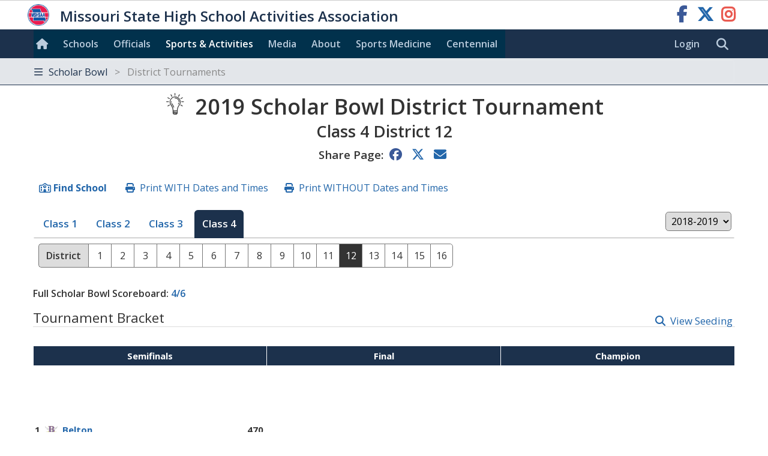

--- FILE ---
content_type: text/html; charset=utf-8
request_url: https://www.mshsaa.org/Activities/DistrictTournaments.aspx?alg=1&class=4&district=12&year=2018
body_size: 19063
content:


<!DOCTYPE html>
<html lang="en">
<head><meta charset="utf-8" /><meta name="viewport" content="width=device-width, initial-scale=1" /><meta id="ctl00_metaDesc" name="description" content="2018-2019 Class 4 District 12 Scholar Bowl Tournament Bracket" /><meta name="keywords" content="missouri activities, high school athletics, high school, missouri athletics, missouri high school activities, missouri high school sports" /><meta name="author" content="MSHSAA" />

    <!-- I'm not sure I want to use this.  Each page has different titles and descriptions -->
    <meta id="ctl00_metaURL" property="og:url" content="https://www.mshsaa.org/Activities/DistrictTournaments.aspx?alg=1&amp;class=4&amp;district=12&amp;year=2018" /><meta id="ctl00_metaOGTitle" property="og:title" content="Missouri State High School Activities Association" /><meta id="ctl00_metaOGDescription" property="og:description" content="2018-2019 Class 4 District 12 Scholar Bowl Tournament Bracket" /><meta property="og:type" content="website" /><meta property="og:image" itemprop="image primaryImageOfPage" content="https://www.mshsaa.org/resources/mshsaalogo300x300.jpg" /><meta name="robots" content="index, follow" /><meta http-equiv="imagetoolbar" content="no" /><title>
	MSHSAA 2018-2019 Class 4 District 12 Scholar Bowl Tournament
</title><link rel="icon" href="../favicon.png" type="image/png" />
    
    <!-- BOOTSTRAP 4.6 -->
    <link rel="stylesheet" href="https://cdn.jsdelivr.net/npm/bootstrap@4.6.2/dist/css/bootstrap.min.css" />
    <script src="https://cdn.jsdelivr.net/npm/jquery@3.7.1/dist/jquery.slim.min.js"></script>
    <script src="https://cdn.jsdelivr.net/npm/popper.js@1.16.1/dist/umd/popper.min.js"></script>
    <script src="https://cdn.jsdelivr.net/npm/bootstrap@4.6.2/dist/js/bootstrap.bundle.min.js"></script>

    <script src="https://kit.fontawesome.com/20ff290aeb.js" crossorigin="anonymous"></script>

    <link href="https://fonts.googleapis.com/css?family=Open+Sans:300,400,600,700" rel="stylesheet" type="text/css" />

    <!-- Alertify -->
    <script defer src="//cdn.jsdelivr.net/npm/alertifyjs@1.11.0/build/alertify.min.js"></script>
    <link rel="stylesheet" href="//cdn.jsdelivr.net/npm/alertifyjs@1.11.0/build/css/alertify.min.css" /><link rel="stylesheet" href="//cdn.jsdelivr.net/npm/alertifyjs@1.11.0/build/css/themes/default.min.css" /><link rel="stylesheet" href="//cdn.jsdelivr.net/npm/alertifyjs@1.11.0/build/css/themes/semantic.min.css" /><link rel="stylesheet" href="//cdn.jsdelivr.net/npm/alertifyjs@1.11.0/build/css/themes/bootstrap.min.css" />

    
    <script defer type="text/javascript" src="https://www.gstatic.com/charts/loader.js"></script><!-- Google Charts -->

    
        <script type="text/javascript">
            window.mshsaa = window.mshsaa || {};
            window.mshsaa.serverVars = {
                errorUrl: '../JS/Service/LogError.aspx',
                rootUrl: '../'
            };
        </script>
    
    

    <!-- Global site tag (gtag.js) - Google Analytics -->
    <script async src="https://www.googletagmanager.com/gtag/js?id=G-WB0XNW2PZ9"></script>
    <script>
        window.dataLayer = window.dataLayer || [];
        function gtag() { dataLayer.push(arguments); }
        gtag('js', new Date());

        gtag('config', 'G-WB0XNW2PZ9');
    </script>

    <!-- Google AdSense     
    <script async src="//pagead2.googlesyndication.com/pagead/js/adsbygoogle.js"></script>
    <script>
      (adsbygoogle = window.adsbygoogle || []).push({
        google_ad_client: "ca-pub-8819210441153707",
        enable_page_level_ads: true
      });
    </script>--> 
        

<link rel="stylesheet" type="text/css" media="all" href="../style/bundle.min.css?scv=1.0.9510.14824" />

<link rel="stylesheet" type="text/css" media="print" href="../style/printbundle.min.css?scv=1.0.9510.14824" />
<script type="text/javascript" src="../js/bundle.min.js?scv=1.0.9510.14824"></script>
<link rel="stylesheet" type="text/css" media="all" href="../style/brackets.css?scv=1.0.9510.14824" />
<script type="text/javascript" src="../js/DistrictEntry/tournbracket_pub.js?scv=1.0.9510.14824"></script><script type="text/javascript" src="../js/bracketsponsors.js?scv=1.0.9510.14824"></script><script type="text/javascript" src="../js/playoffpoints.js?scv=1.0.9510.14824"></script></head>

<body data-master="default" class='responsive  '>
    
    

    <span id="ctl00_EditController1">
<input id="waterworksEditable" value="false" type="hidden" />
<input id="appEditable" value="false" type="hidden" />
<input id="appEditableQueryValue" value="ww_editmode=true" type="hidden" /></span>
    
    <form method="post" action="./DistrictTournaments.aspx?alg=1&amp;class=4&amp;district=12&amp;year=2018" id="aspnetForm">
<div class="aspNetHidden">
<input type="hidden" name="__EVENTTARGET" id="__EVENTTARGET" value="" />
<input type="hidden" name="__EVENTARGUMENT" id="__EVENTARGUMENT" value="" />
<input type="hidden" name="__VIEWSTATE" id="__VIEWSTATE" value="aM3uGSyAmhQSW0FmpNJD2YJiQJZOrRU0UTqMoZ1GPYt7PujRPaO5qheHnxPWYvaBJBMH3s8x2Xw5M0kEoz/F/RBYhxQF09NEyPO2/hDZCpCeZeF9Xl0diAsXNn9DzyqqAHt8mQ==" />
</div>

<script type="text/javascript">
//<![CDATA[
var theForm = document.forms['aspnetForm'];
if (!theForm) {
    theForm = document.aspnetForm;
}
function __doPostBack(eventTarget, eventArgument) {
    if (!theForm.onsubmit || (theForm.onsubmit() != false)) {
        theForm.__EVENTTARGET.value = eventTarget;
        theForm.__EVENTARGUMENT.value = eventArgument;
        theForm.submit();
    }
}
//]]>
</script>


<script src="/WebResource.axd?d=m-KhPr2uTQdG3U-MVD8EZceZmRcHQ3lZyxM6p0MhDWvn7WDvGe5fUKlb4CL7-L0w0feMmd7Eg-5YKC6zJayfqOMm8l81&amp;t=638901356248157332" type="text/javascript"></script>

<div class="aspNetHidden">

	<input type="hidden" name="__VIEWSTATEGENERATOR" id="__VIEWSTATEGENERATOR" value="6EF28E08" />
	<input type="hidden" name="__VIEWSTATEENCRYPTED" id="__VIEWSTATEENCRYPTED" value="" />
	<input type="hidden" name="__EVENTVALIDATION" id="__EVENTVALIDATION" value="Wb+VozeoroY4a85vt0e+tbVSYATaio2SJSa5LWYBolX8BTgedVvpXdgExoB5DK7p+akkaR2Ks5/[base64]/eROS1ocrYL6D98nwenrWQDWxj3bBaVMdBfbgzBnPSteYUO+md8jW2GzFAsoVyh7NZGfRS8EVxxSLiLKt1pYU8K1liL1B+/eO/u1njf2GrcTZGwtfoR51uFmOkiCHuomRZyfLsE0RLnlwVtduuWgLI5+eFdSXYqRxoJzW1Mb2N/rjsVYQ8P+Bd5NbHW1E4Ro7bCM2WQKDl0boAHi5L7vHRPkjMtSVZRRehWgzl15qIvcvmzO66/rJ/9YW+M53ofZZSZ3A1swBnvDwXEnlpMr3TwDslHjjw6qI2qCZmTZt78zl0bHQ" />
</div>
        <button id="btnNoLogoutOnEnter" class="hide" onclick="return false;" tabindex="-1" aria-hidden="true">No Logout</button>        
        

<header>

    <div id="MSHSAA_Name" class="container-fluid">
        <a class="sr-only sr-only-focusable" href="#Main">skip to content</a>
        <div class="row">
            <div class="topname">
                <a class="u-url" href='../'>
                    <img class="u-logo mshsaa-logo" src='/Resources/MSHSAALogo48x48.png' alt="MSHSAA Logo" />
                    <span class="mshsaa-name">Missouri State High School Activities Association</span>
                    <span class="mshsaa-name test">MSHSAA Test Site</span>
                </a>                    
                <span class="socialMedia pull-right">
                    <a target="_blank" class="fab fa-facebook-f" aria-hidden="false" href="https://www.facebook.com/MSHSAAorg"><span class="sr-only">MSHSAA Facebook Page</span></a>
                    <a target="_blank" class="fab fa-x-twitter" href="https://x.com/MSHSAAOrg"><span class="sr-only">MSHSAA Twitter Page</span></a>
                    <a target="_blank" class="fab fa-instagram" href="https://www.instagram.com/mshsaaorg/"><span class="sr-only">MSHSAA Instagram Page</span></a>
                </span> 
                
            </div>
        </div>
    </div>

    <nav class="main schoolBackgroundColor" aria-label="site">        
        <div class="navbar ">
            <div class="navbar-expand-md navbar-dark">

                <button class="navbar-toggler" type="button" data-toggle="collapse" data-target="#MainLinks" aria-controls="MainLinks" aria-expanded="false" aria-label="Toggle navigation">
                    <i class="far fa-bars"></i> Menu
                </button>

                <div class="collapse navbar-collapse schoolBackgroundColor" id="MainLinks" aria-label="main navigation">
                    <ul class="navbar-nav mr-auto">
                        
                        <li id="ctl00_ResponsiveHeader_aHome" class="nav-item"><a style="padding: 0 0 0 .25em" href='../' aria-label="Home"><i class="d-none d-md-inline fas fa-home large" style="line-height:2.75em;"></i><span class="d-inline d-md-none">Home</span></a></li>
                        <li id="ctl00_ResponsiveHeader_aSchools" class="nav-item"><a href='../Schools/'>Schools</a></li>
                        <li id="ctl00_ResponsiveHeader_aOfficials" class="nav-item"><a href='../CMSPages/Become-an-Official.aspx'>Officials</a></li>
                        <li id="ctl00_ResponsiveHeader_aActivities" class="current"><a href='./'>Sports & Activities</a></li>
                        <li id="ctl00_ResponsiveHeader_aMedia" class="nav-item"><a href='../Media/'>Media</a></li>
                        <li id="ctl00_ResponsiveHeader_aAbout" class="nav-item"><a href='../About/'>About</a></li>
                        <li id="ctl00_ResponsiveHeader_aSportsMedicine" class="nav-item"><a href='../SportsMedicine/'>Sports&nbsp;Med<span class="d-none d-lg-inline">icine</span></a></li>
                        <li><a href='/content/MSHSAACentennial.aspx'>Centennial</a></li>
                        
                        
                        
                        
                    </ul>
                </div>
            </div>

            <div class="navbar-sublinks">                
                <div style="float:left;">
                    <a href="/MyAccount/Login.aspx?ReturnUrl=%2fActivities%2fDistrictTournaments.aspx%3falg%3d1%26class%3d4%26district%3d12%26year%3d2018" id="ctl00_ResponsiveHeader_aLogin">Login</a>
                </div>
                  
                <div class="inlineBlock">
                    <a href="../Search/" role="search" class="fas fa_link fa-search xl" aria-label="search website"><span class="sr-only">Search MSHSAA Website</span></a>
                </div>                
            </div>      
        </div>
    </nav>

    <nav id="ctl00_ResponsiveHeader_SubNavigation" class="subnavigation">
        <div class="navbar ">
            <div class="navbar-dark">

                <button class="navbar-toggler" type="button" data-toggle="collapse" data-target="#SubNavigationLinks" aria-controls="navbarsExample04" aria-expanded="false" aria-label="Toggle navigation">
                    <i class="far fa-bars"></i> Scholar Bowl<span class='gray'> &nbsp; > &nbsp; District Tournaments</span> 
                </button>
                
                <div class="collapse navbar-collapse" id="SubNavigationLinks">
                    <div class="navbar-nav mr-auto">                        
                        <ul class="row no-gutters">
                        
                                <li class='nav-item col-12 col-sm-6 col-md-4 col-xl-3'>
                                    <a class='flaticon flaticon-scholarbowl' href='/Content/ScholarBowl/Home.aspx'>
                                        Scholar Bowl Home
                                    </a>
                                </li>
                            
                                <li class='nav-item col-12 col-sm-6 col-md-4 col-xl-3'>
                                    <a class='far fa_link fa-map-marked-alt' href='/Activities/ClassAndDistrictAssignments.aspx?alg=1&class=1'>
                                        Class & District Assignments
                                    </a>
                                </li>
                            
                                <li class='nav-item col-12 col-sm-6 col-md-4 col-xl-3'>
                                    <a class='far fa_link fa-info-circle' href='/Content/ScholarBowl/InformationCentral.aspx'>
                                        Information Central
                                    </a>
                                </li>
                            
                                <li class='nav-item col-12 col-sm-6 col-md-4 col-xl-3'>
                                    <a class='far fa_link fa-trophy' href='/Activities/DistrictWinners.aspx?alg=1&class=1'>
                                        State Tournaments
                                    </a>
                                </li>
                            
                                <li class='nav-item col-12 col-sm-6 col-md-4 col-xl-3'>
                                    <a class='far fa_link fa-trophy currentpage' href='/Activities/DistrictTournaments.aspx?alg=1&class=1&district=1'>
                                        District Tournaments
                                    </a>
                                </li>
                            
                                <li class='nav-item col-12 col-sm-6 col-md-4 col-xl-3'>
                                    <a class='far fa_link fa-trophy-alt' href='/Activities/StateChampionships.aspx?alg=1'>
                                        State Champ<span class='d-none d-md-inline'>ionship</span> History
                                    </a>
                                </li>
                            
                                <li class='nav-item col-12 col-sm-6 col-md-4 col-xl-3'>
                                    <a class='far fa_link fa-trophy-alt' href='/Activities/SchoolPlayoffHistory.aspx?alg=1'>
                                        Playoff History
                                    </a>
                                </li>
                            
                        </ul>                        
                    </div>
                </div>
            </div>           
        </div>
    </nav>
  
</header>

        <main id="Main" class="row" tabindex="-1">
            <article id="ctl00_MainContent" class="col-12">
                
                <!-- Not yet tested in responsive -->
                
                
                <div class='hide'>
<div id="page-head">
	<div id="crumb"><ul><li><a href="/Activities/Default.aspx">Sports and Activities</a></li><li><a href="/Activities/IndividualTournament.aspx?alg=1&class=4&year=2018">Individual Tournament</a></li></ul></div><h1 id="page-head-title">
		2018-2019 Class 4 District 12 Scholar Bowl Tournament
	</h1><div class="bracket-sponsors hide noprint">
		<a href="https://www.mshsaa.org/Activities/Tickets.aspx" target="_blank"><img alt="Digital Tickets" src="https://www.mshsaa.org/resources/sponsors/Ticket Icon-01.png" class="" /></a>
		<a href="https://www.moval.edu/" target="_blank"><img alt="Missouri Valley College" src="https://www.mshsaa.org/resources/sponsors/MVCLogos_Pyramid-Color.png" class="" /></a>
		<a href="https://www.membersfirst.coop/" target="_blank"><img alt="Members 1st" src="https://www.mshsaa.org/resources/sponsors/membersfirst.jpg" class="tall" /></a>
		<a href="https://www.missouri988.org" target="_blank"><img alt="988" src="https://www.mshsaa.org/resources/sponsors/988 Logo_Stacked_CMYK_White-01 (1).jpg" class="" /></a>
		<a href="https://www.mshp.dps.missouri.gov/MSHPWeb/Courage2ReportMO/index.html" target="_blank"><img alt="MSHP C2R" src="https://www.mshsaa.org/resources/sponsors/C2R_Logo.png" class="" /></a>
		<a href="https://www.hometown.com/book-a-demo?utm_campaign=Q226_MHSAA&utm_content=Logo&utm_medium=LP&utm_source=MHSAA&utm_term=Partnership" target="_blank"><img alt="Hometown Ticketing" src="https://www.mshsaa.org/resources/sponsors/Hometown Logo-updated 12-9-25.png" class="" /></a>

	</div><div class="clearfix">

	</div>
</div></div>

                
    
      

            
            <div class="noprint">
                <div class="formsharp">                                    
                    <h1 class="margin-bottom-0 no-padding-bottom"> 
                        <span class="d-sm-tiny d-md-xsmall">
                            <i class="flaticon flaticon-scholarbowl"></i> 2019 Scholar Bowl 
                            
                            <span class="d-none d-lg-inline">District Tournament</span>
                            <span class="tiny d-block">Class 4 District 12</span>
                        </span>
                    </h1>
                    <nav class="share noprint xl">  
                        <label>Share Page:</label>
                        <a class="fab fa-facebook"><span class="sr-only">Share to Facebook</span></a>
                        <a class="fab fa-x-twitter"><span class="sr-only">Share to Twitter</span></a>
                        <a class="fas fa-envelope"><span class="sr-only">Email Page</span></a>
                    </nav>
                </div>
            
                

<script>
    $(function () {
        $(":asp(drpYear)").on("change", function () {
            var selectedYear = $(":asp(drpYear) :checked").val();
            var link = $("#YearLinks a[data-year=" + selectedYear + "]");
            var href = link.attr("href");

            window.location = href;
        });
    });

</script>




<div id="Navigation">
    <!-- Put this first, as JavaScript sets the positioning of the autosuggest correctly that way. -->
    <div id="ctl00_contentMain_TournamentNavigationLinks_Panel1" onkeypress="javascript:return WebForm_FireDefaultButton(event, &#39;ctl00_contentMain_TournamentNavigationLinks_btnSubmitSchool&#39;)">
	
        <div id="ctl00_contentMain_TournamentNavigationLinks_SchoolSearch" class="hide">        
            
    
            <div class="SelectSchoolLarge">
                <div class="school-select">
                    <div class="school-select-list">
                        <strong class="gray">Find School</strong>  
                        <table>
                            <tr>
                                <td class="formsharp" style="padding-right:1em;">
                                    <div id='ctl00_contentMain_TournamentNavigationLinks_schoolSelect' class='fs_item '>
	<table id="ctl00_contentMain_TournamentNavigationLinks_schoolSelect_ctl00" class="fs_radio fs_school fs_notrequired hide">
		<tr>
			<td><span class="fs_selectmemberschool"><input id="ctl00_contentMain_TournamentNavigationLinks_schoolSelect_ctl00_0" type="radio" name="ctl00$contentMain$TournamentNavigationLinks$schoolSelect$ctl00" value="0" checked="checked" /><label for="ctl00_contentMain_TournamentNavigationLinks_schoolSelect_ctl00_0">MSHSAA Member/Affiliate</label></span></td><td><span class="fs_selectnonmemberschool"><input id="ctl00_contentMain_TournamentNavigationLinks_schoolSelect_ctl00_1" type="radio" name="ctl00$contentMain$TournamentNavigationLinks$schoolSelect$ctl00" value="1" /><label for="ctl00_contentMain_TournamentNavigationLinks_schoolSelect_ctl00_1">Non-Member School</label></span></td>
		</tr>
	</table><table class='fs_textbox fs_school fs_notrequired'>
	<tr class='fs_otherEntry fs_memberschool'><td>
	<div class="SelectSchoolNormal">

		<div class="school-select">

			<div class="school-select-list">

				<input name="ctl00$contentMain$TournamentNavigationLinks$schoolSelect$txtSchoolName1" type="text" id="ctl00_contentMain_TournamentNavigationLinks_schoolSelect_txtSchoolName1" size="100" maxlength="100" class=" schoolsel" Placeholder="Enter School Name" />
			</div>
		</div>
	</div>
	<script type='text/javascript'>$(function() { addSelectInput($('#ctl00_contentMain_TournamentNavigationLinks_schoolSelect_txtSchoolName1'), ["Academie Lafayette Charter High School","Adrian High School","Advance High School","Affton High School","Albany High School","Alton High School","Appleton City High School","Arcadia Valley High School","Archie High School","Ash Grove High School","Atlanta High School","Aurora High School","Ava High School","Bakersfield High School","Ballard High School","Barstow High School","Battle High School","Bayless High School","Believe Academy Charter High School","Bell City High School","Belle High School","Belton High School","Benton High School","Bernie High School","Bevier High School","Billings High School","Bishop DuBourg High School","Bishop LeBlond High School","Bismarck High School","Blair Oaks High School","Bloomfield High School","Blue Eye High School","Blue Springs High School","Blue Springs South High School","Bolivar High School","Boonville High School","Bosworth High School","Bourbon High School","Bowling Green High School","Bradleyville High School","Branson High School","Brashear High School","Braymer High School","Breckenridge High School","Brentwood High School","Bronaugh High School","Brookfield High School","Brunswick High School","Bucklin High School","Buffalo High School","Bunceton High School","Bunker High School","Butler High School","Cabool High School","Cainsville High School","California High School","Calvary Lutheran High School","Camdenton High School","Cameron High School","Campbell High School","Canton High School","Capital City High School","Cardinal Ritter High School","Carl Junction High School","Carrollton High School","Carthage High School","Caruthersville High School","Cassville High School","Center High School","Central (Cape Girardeau) High School","Central (Kansas City) High School","Central (New Madrid County) High School","Central (Park Hills) High School","Central (Springfield) High School","Central (St. Joseph) High School","Central Visual and Performing Arts High School","Centralia High School","Chadwick High School","Chaffee High School","Chaminade College Preparatory High School","Chamois High School","Charleston High School","Chilhowee High School","Chillicothe High School","Christian Brothers College High School","Christian Fellowship High School","Clark County High School","Clarkton High School","Clayton High School","Clearwater High School","Clever High School","Climax Springs High School","Clinton High School","Clopton High School","Cole Camp High School","Collegiate School of Med-Bio Science High School","Columbia Independent High School","Community High School","Concordia High School","Confluence Prep Academy Charter High School","Conway High School","Cooter High School","Cor Jesu Academy High School","Couch High School","Craig High School","Crane High School","Crest Ridge High School","Cristo Rey High School","Crocker High School","Crossroads College Preparatory High School","Crossroads Preparatory Charter High School","Crystal City High School","Cuba High School","Dadeville High School","De Smet Jesuit High School","DeKalb High School","DeLaSalle Charter High School (KC)","Delta (Deering) High School","Delta High School","DeSoto High School","Dexter High School","Diamond High School","Dixon High School","Doniphan High School","Dora High School","Drexel High School","Duchesne High School","East (Kansas City) High School","East Buchanan High School","East Carter High School","East Newton High School","East Prairie High School","El Dorado Springs High School","Eldon High School","Ellington High School","Elsberry High School","Eminence High School","Eugene High School","Eureka High School","Everton High School","Ewing Marion Kauffman Charter High School","Excelsior Springs High School","Exeter High School","Fair Grove High School","Fair Play High School","Fairfax High School","Faith Christian Academy High School","Faith Walk Academy High School","Farmington High School","Father Tolton Regional Catholic High School","Fatima High School","Fayette High School","Festus High School","Fordland High School","Forsyth High School","Fort Osage High School","Fox High School","Francis Howell Central High School","Francis Howell High School","Francis Howell North High School","Frederick Douglass High School","Fredericktown High School","Frontier School of Excellence Charter High School","Frontier STEM Charter High School","Ft. Zumwalt East High School","Ft. Zumwalt North High School","Ft. Zumwalt South High School","Ft. Zumwalt West High School","Fulton High School","Gainesville High School","Galena High School","Gallatin High School","Gateway High School","Gateway Science Academy Charter High School","Gideon High School","Gilman City High School","Glasgow High School","Glendale High School","Gloria Deo Academy High School","Golden City High School","Grain Valley High School","Grand Center Arts Academy Charter High School","Grandview (Hillsboro) High School","Grandview High School","Green City High School","Green Ridge High School","Greenfield High School","Greenville High School","Greenwood High School","Grundy County High School","Guadalupe Centers Charter High School","Hale High School","Halfway High School","Hallsville High School","Hancock High School","Hannibal High School","Hardin-Central High School","Harrisburg High School","Harrisonville High School","Hartville High School","Hayti High School","Hazelwood Central High School","Hazelwood East High School","Hazelwood West High School","Helias Catholic High School","Herculaneum High School","Hermann High School","Hermitage High School","Hickman High School","Higbee High School","Highland High School","Hillcrest High School","Hillsboro High School","Hiram Neuwoehner High School","Hogan Prep Academy Charter High School","Holcomb High School","Holden High School","Hollister High School","Holt High School","Houston High School","Humansville High School","Hume High School","Hurley High School","Iberia High School","Incarnate Word Academy High School","Jackson High School","Jamestown High School","Jasper High School","Jefferson (Conception Junction) High School","Jefferson (Festus) High School","Jefferson City High School","Jennings High School","John Burroughs High School","Joplin High School","Kairos Charter High School","Kearney High School","Kelly High School","Kennett High School","Keytesville High School","Kickapoo High School","King City High School","Kingston High School","Kingsville High School","KIPP KC Legacy Charter High School","KIPP St. Louis Charter High School","Kirksville High School","Kirkwood High School","Knob Noster High School","Knox County High School","Koshkonong High School","La Monte High School","La Plata High School","Ladue Horton Watkins High School","Lafayette (St. Joseph) High School","Lafayette (Wildwood) High School","Lafayette County High School","Lakeland High School","Lamar High School","Laquey High School","Lathrop High School","Lawson High School","Lebanon High School","Lee's Summit High School","Lee's Summit North High School","Lee's Summit West High School","Leeton High School","Leopold High School","Lesterville High School","Lexington High School","Liberal High School","Liberty (Mountain View) High School","Liberty (Wentzville) High School","Liberty High School","Liberty North High School","Licking High School","Lift for Life Academy Charter High School","Lincoln College Prep High School","Lincoln High School","Lindbergh High School","Linn County High School","Linn High School","Lockwood High School","Logan-Rogersville High School","Lone Jack High School","Louisiana High School","Lutheran (Kansas City) High School","Lutheran North High School","Lutheran South High School","Lutheran St. Charles High School","Lutie High School","Macks Creek High School","Macon County High School","Macon High School","Madison High School","Malden High School","Malta Bend High School","Mansfield High School","Maplewood-Richmond Hts. High School","Marceline High School","Marion C. Early High School","Marion County High School","Marionville High School","Mark Twain High School","Marquand-Zion High School","Marquette High School","Marshall High School","Marshfield High School","Maryville High School","Maysville High School","McAuley Catholic High School","McCluer High School","McCluer North High School","McDonald County High School","McKinley Classical Leadership High School","Meadow Heights High School","Meadville High School","Mehlville High School","Mercer High School","Metro High School","Mexico High School","Miami (Amoret) High School","MICDS High School","Mid-Buchanan High School","Midway High School","Milan High School","Miller Career Academy High School","Miller High School","Miriam High School","Missouri Military Academy High School","Missouri School for the Blind High School","Missouri School for the Deaf High School","Moberly High School","Monett High School","Monroe City High School","Montgomery County High School","Montrose High School","Mound City High School","Mountain Grove High School","Mt. Vernon High School","Naylor High School","Neelyville High School","Neosho Christian High School","Neosho High School","Nerinx Hall High School","Nevada High School","New Bloomfield High School","New Covenant Academy High School","New Franklin High School","New Haven High School","New Heights Christian Academy High School","Newburg High School","Newtown-Harris High School","Niangua High School","Nixa High School","Nodaway-Holt High School","Norborne High School","Normandy Collaborative High School","North Andrew High School","North Callaway High School","North County High School","North Daviess High School","North Harrison High School","North Kansas City High School","North Nodaway High School","North Pemiscot High School","North Platte High School","North Point High School","North Shelby High School","Northeast (Cairo) High School","Northeast (Kansas City) High School","Northeast Nodaway High School","Northeast Vernon County High School","Northland Christian High School","Northview High School","Northwest (Cedar Hill) High School","Northwest (Hughesville) High School","Northwestern (Mendon) High School","Norwood High School","Notre Dame (Cape Girardeau) High School","Notre Dame (St. Louis) High School","Notre Dame de Sion High School","Novinger High School","Oak Grove High School","Oak Park High School","Oak Ridge High School","Oakville High School","Odessa High School","Oran High School","Orchard Farm High School","Orrick High School","Osage High School","Osborn High School","Osceola High School","Otterville High School","Owensville High School","Ozark High School","Pacific High School","Palmyra High School","Paris High School","Park Hill High School","Park Hill South High School","Parkview High School","Parkway Central High School","Parkway North High School","Parkway South High School","Parkway West High School","Paseo Academy High School","Pattonsburg High School","Pattonville High School","Pembroke Hill High School","Penney High School","Perryville High School","Pierce City High School","Pilot Grove High School","Plato High School","Platte County High School","Plattsburg High School","Pleasant Hill High School","Pleasant Hope High School","Polo High School","Poplar Bluff High School","Portageville High School","Potosi High School","Prairie Home High School","Princeton High School","Principia High School","Priory High School","Purdy High School","Putnam County High School","Puxico High School","Raymore-Peculiar High School","Raytown High School","Raytown South High School","Reeds Spring High School","Republic High School","Rich Hill High School","Richland (Essex) High School","Richland High School","Richmond High School","Ridgeway High School","Risco High School","Ritenour High School","Riverview Gardens High School","Rock Bridge High School","Rock Port High School","Rockhurst High School","Rockwood Summit High School","Rolla High School","Roosevelt High School","Rosati-Kain Academy High School","Ruskin High School","Russellville High School","Sacred Heart High School","Salem High School","Salisbury High School","Santa Fe High School","Sarcoxie High School","Savannah High School","Saxony Lutheran High School","School of the Ozarks High School","Schuyler County High School","Scotland County High School","Scott City High School","Scott County Central High School","Seckman High School","Senath-Hornersville High School","Seneca High School","Seymour High School","Sheldon High School","Sherwood High School","Sikeston High School","Silex High School","Skyline High School","Slater High School","Smith-Cotton High School","Smithton High School","Smithville High School","Soldan International Studies High School","South Callaway High School","South Harrison High School","South Holt High School","South Iron High School","South Nodaway High School","South Pemiscot High School","South Shelby High School","Southeast High School","Southern Boone High School","Southland High School","Southview High School","Southwest (Livingston County) High School","Southwest (Washburn) High School","Sparta High School","Spokane High School","Springfield Catholic High School","St. Charles High School","St. Charles West High School","St. Clair High School","St. Dominic High School","St. Elizabeth High School","St. Francis Borgia High School","St. James High School","St. Joseph Christian High School","St. Joseph's Academy High School","St. Louis University High School","St. Mary's South Side Catholic High School","St. Michael the Archangel Catholic High School","St. Paul Lutheran (Concordia) High School","St. Paul Lutheran (Farmington) High School","St. Pius X (Festus) High School","St. Pius X (Kansas City) High School","St. Teresa's Academy High School","St. Vincent High School","Staley High School","Stanberry High School","Ste. Genevieve High School","STEAM Academy at McCluer South-Berkeley High School","Steelville High School","Stewartsville High School","Stockton High School","Stoutland High School","Stover High School","Strafford High School","Sturgeon High School","Sullivan High School","Summersville High School","Summit Christian Academy High School","Sumner High School","Sweet Springs High School","Tarkio High School","Thayer High School","The Fulton School High School","The Summit Preparatory High School","Thomas Jefferson Independent Day High School","Timberland High School","Tina-Avalon High School","Tipton High School","Trenton High School","Tri-County High School","Troy Buchanan High School","Truman High School","Tuscumbia High School","Twin Rivers High School","Union High School","Union Star High School","University Academy Charter High School","University City High School","Ursuline Academy High School","Valle Catholic High School","Valley High School","Valley Park High School","Van Buren High School","Van Horn High School","Van-Far High School","Vashon High School","Veritas Christian Academy High School","Verona High School","Versailles High School","Vianney High School","Viburnum High School","Vienna High School","Villa Duchesne High School","Visitation Academy High School","Walnut Grove High School","Warrensburg High School","Warrenton High School","Warsaw High School","Washington High School","Waynesville High School","Weaubleau High School","Webb City High School","Webster Groves High School","Wellington-Napoleon High School","Wellsville-Middletown High School","West County High School","West Nodaway High School","West Plains High School","West Platte High School","Westminster Christian Academy High School","Westran High School","Wheatland High School","Wheaton High School","Whitfield High School","Willard High School","William Chrisman High School","Willow Springs High School","Windsor (Imperial) High School","Windsor High School","Winfield High School","Winnetonka High School","Winona High School","Winston High School","Woodland High School","Worth County High School","Wright City High School","Zalma High School"])})</script>
	</td>
	</tr>
	</table>
	</div>
	
                                </td>
                                <td>
                                    <a id="ctl00_contentMain_TournamentNavigationLinks_lbtnSubmitSchool" class="far fa_button normal fa-check icon-green" href="javascript:WebForm_DoPostBackWithOptions(new WebForm_PostBackOptions(&quot;ctl00$contentMain$TournamentNavigationLinks$lbtnSubmitSchool&quot;, &quot;&quot;, true, &quot;&quot;, &quot;&quot;, false, true))">Go     </a>
                                    <input type="submit" name="ctl00$contentMain$TournamentNavigationLinks$btnSubmitSchool" value="" onclick="javascript:WebForm_DoPostBackWithOptions(new WebForm_PostBackOptions(&quot;ctl00$contentMain$TournamentNavigationLinks$btnSubmitSchool&quot;, &quot;&quot;, true, &quot;&quot;, &quot;&quot;, false, false))" id="ctl00_contentMain_TournamentNavigationLinks_btnSubmitSchool" class="hide" />
                                </td>
                                <td class="minimize nowrap">
                                    <a onclick="$(':asp(SchoolSearch)').addClass('hide'); $('#ClassNavigation').removeClass('hide'); return false;" class="far fa_link fa-times red">cancel</a>
                                </td>
                            </tr>
                        </table>
                    </div>                
                </div>
            </div>
        </div>
    
</div>

    <div id="ClassNavigation" class="noprint">
        <div id="ctl00_contentMain_TournamentNavigationLinks_OtherLinks" class="action left">
            <a id="ctl00_contentMain_TournamentNavigationLinks_aFindSchool" onclick="$(&#39;:asp(SchoolSearch)&#39;).removeClass(&#39;hide&#39;).find(&#39;:text&#39;).focus(); $(&#39;#ClassNavigation&#39;).addClass(&#39;hide&#39;); return false;" class="far fa_link fa-school fa_emphasize">Find School</a>
            
            
            <a class='far fa_link fa-print d-none d-md-inline' onclick='$(".tournamentBracketContainer td.time").addClass("printTime"); window.print();'>Print WITH Dates and Times</a><a class='far fa_link fa-print d-none d-md-inline' onclick='$(".tournamentBracketContainer td.time").removeClass("printTime"); window.print();'>Print WITHOUT Dates and Times</a>
        </div>
        
        <nav class="contentNav d-none d-md-block">
            <div class="navbar-expand-md">
                <button class="navbar-toggler" type="button" data-toggle="collapse" data-target="#ClassLinks" aria-controls="#ClassLinks" aria-expanded="false" aria-label="Toggle Class Links">
                    <i class="far fa-bars"></i>
                    Class 4
                </button>
                <div id="ClassLinks" class="collapse navbar-collapse">
                    <ul id="ctl00_contentMain_TournamentNavigationLinks_ClassLinksList" class="navbar-nav mr-auto tabs-nav ">
                        
                                <li class='nav-item '>
                                    <a href="/Activities/DistrictTournaments.aspx?alg=1&class=1&district=12&year=2018" id="ctl00_contentMain_TournamentNavigationLinks_rptClassNavigation_ctl00_aClassBracketLink">
                                        <span>
                                            Class 1
                                        </span>
                                    </a>
                                </li>
                            
                                <li class='nav-item '>
                                    <a href="/Activities/DistrictTournaments.aspx?alg=1&class=2&district=12&year=2018" id="ctl00_contentMain_TournamentNavigationLinks_rptClassNavigation_ctl01_aClassBracketLink">
                                        <span>
                                            Class 2
                                        </span>
                                    </a>
                                </li>
                            
                                <li class='nav-item '>
                                    <a href="/Activities/DistrictTournaments.aspx?alg=1&class=3&district=12&year=2018" id="ctl00_contentMain_TournamentNavigationLinks_rptClassNavigation_ctl02_aClassBracketLink">
                                        <span>
                                            Class 3
                                        </span>
                                    </a>
                                </li>
                            
                                <li class='nav-item tabs-selected'>
                                    <a href="/Activities/DistrictTournaments.aspx?alg=1&class=4&district=12&year=2018" id="ctl00_contentMain_TournamentNavigationLinks_rptClassNavigation_ctl03_aClassBracketLink">
                                        <span>
                                            Class 4
                                        </span>
                                    </a>
                                </li>
                            

                        <li class="nav-item subcontrol">
                            
                            <!-- Changed to dropdown for usability.  Dropdown selection still finds link from the Year Links.  This avoids postbacks.  -->
                            <div class="large">
                                <select name="ctl00$contentMain$TournamentNavigationLinks$drpYear" id="ctl00_contentMain_TournamentNavigationLinks_drpYear">
	<option value="2025">2025-2026</option>
	<option value="2024">2024-2025</option>
	<option value="2023">2023-2024</option>
	<option value="2022">2022-2023</option>
	<option value="2021">2021-2022</option>
	<option value="2020">2020-2021</option>
	<option value="2019">2019-2020</option>
	<option selected="selected" value="2018">2018-2019</option>
	<option value="2017">2017-2018</option>
	<option value="2016">2016-2017</option>
	<option value="2015">2015-2016</option>
	<option value="2014">2014-2015</option>
	<option value="2013">2013-2014</option>
	<option value="2012">2012-2013</option>
	<option value="2011">2011-2012</option>
	<option value="2010">2010-2011</option>
	<option value="2009">2009-2010</option>
	<option value="2008">2008-2009</option>

</select>
                            </div>

                            <div class="dropdown hide">
                                <button id="dropdownMenuButton" class="nav-link dropdown-toggle" data-toggle="dropdown" aria-controls="YearLinks" data-target="YearLinks" href="#" role="button" aria-haspopup="true" aria-expanded="false">2018-2019</button>
                                <div id="YearLinks" class="dropdown-menu" aria-labelledby="dropdownMenuButton">
                                    
                                            <a data-year='2025' class='dropdown-item' href='https://www.mshsaa.org/Activities/DistrictTournaments.aspx?alg=1&class=4&district=12&year=2025'> 2025-2026 </a>
                                        
                                            <a data-year='2024' class='dropdown-item' href='https://www.mshsaa.org/Activities/DistrictTournaments.aspx?alg=1&class=4&district=12&year=2024'> 2024-2025 </a>
                                        
                                            <a data-year='2023' class='dropdown-item' href='https://www.mshsaa.org/Activities/DistrictTournaments.aspx?alg=1&class=4&district=12&year=2023'> 2023-2024 </a>
                                        
                                            <a data-year='2022' class='dropdown-item' href='https://www.mshsaa.org/Activities/DistrictTournaments.aspx?alg=1&class=4&district=12&year=2022'> 2022-2023 </a>
                                        
                                            <a data-year='2021' class='dropdown-item' href='https://www.mshsaa.org/Activities/DistrictTournaments.aspx?alg=1&class=4&district=12&year=2021'> 2021-2022 </a>
                                        
                                            <a data-year='2020' class='dropdown-item' href='https://www.mshsaa.org/Activities/DistrictTournaments.aspx?alg=1&class=4&district=12&year=2020'> 2020-2021 </a>
                                        
                                            <a data-year='2019' class='dropdown-item' href='https://www.mshsaa.org/Activities/DistrictTournaments.aspx?alg=1&class=4&district=12&year=2019'> 2019-2020 </a>
                                        
                                            <a data-year='2018' class='dropdown-item current' href='https://www.mshsaa.org/Activities/DistrictTournaments.aspx?alg=1&class=4&district=12&year=2018'> 2018-2019 </a>
                                        
                                            <a data-year='2017' class='dropdown-item' href='https://www.mshsaa.org/Activities/DistrictTournaments.aspx?alg=1&class=4&district=12&year=2017'> 2017-2018 </a>
                                        
                                            <a data-year='2016' class='dropdown-item' href='https://www.mshsaa.org/Activities/DistrictTournaments.aspx?alg=1&class=4&district=12&year=2016'> 2016-2017 </a>
                                        
                                            <a data-year='2015' class='dropdown-item' href='https://www.mshsaa.org/Activities/DistrictTournaments.aspx?alg=1&class=4&district=12&year=2015'> 2015-2016 </a>
                                        
                                            <a data-year='2014' class='dropdown-item' href='https://www.mshsaa.org/Activities/DistrictTournaments.aspx?alg=1&class=4&district=12&year=2014'> 2014-2015 </a>
                                        
                                            <a data-year='2013' class='dropdown-item' href='https://www.mshsaa.org/Activities/DistrictTournaments.aspx?alg=1&class=4&district=12&year=2013'> 2013-2014 </a>
                                        
                                            <a data-year='2012' class='dropdown-item' href='https://www.mshsaa.org/Activities/DistrictTournaments.aspx?alg=1&class=4&district=12&year=2012'> 2012-2013 </a>
                                        
                                            <a data-year='2011' class='dropdown-item' href='https://www.mshsaa.org/Activities/DistrictTournaments.aspx?alg=1&class=4&district=12&year=2011'> 2011-2012 </a>
                                        
                                            <a data-year='2010' class='dropdown-item' href='https://www.mshsaa.org/Activities/DistrictTournaments.aspx?alg=1&class=4&district=12&year=2010'> 2010-2011 </a>
                                        
                                            <a data-year='2009' class='dropdown-item' href='https://www.mshsaa.org/Activities/DistrictTournaments.aspx?alg=1&class=4&district=12&year=2009'> 2009-2010 </a>
                                        
                                            <a data-year='2008' class='dropdown-item' href='https://www.mshsaa.org/Activities/DistrictTournaments.aspx?alg=1&class=4&district=12&year=2008'> 2008-2009 </a>
                                        
                                </div>
                            </div>

                        </li>
                    </ul>
                </div>
            </div>
        </nav>
        <div id="ctl00_contentMain_TournamentNavigationLinks_ClassLinksSmall" class="districtlinks clearfix d-md-none">
            <div class="formsharp large">
                <strong class="d-block d-sm-none">Class</strong>
            </div>
            <span id="ctl00_contentMain_TournamentNavigationLinks_dlClassLinksSmall"><span>
                    <table>
                        <td class="d-none d-sm-table-cell">Class</td>
                </span><span>
                    <td>
                        <a href="/Activities/DistrictTournaments.aspx?alg=1&class=1&district=12&year=2018" id="ctl00_contentMain_TournamentNavigationLinks_dlClassLinksSmall_ctl01_A1" class="">1</a>
                    </td>
                </span><span>
                    <td>
                        <a href="/Activities/DistrictTournaments.aspx?alg=1&class=2&district=12&year=2018" id="ctl00_contentMain_TournamentNavigationLinks_dlClassLinksSmall_ctl02_A1" class="">2</a>
                    </td>
                </span><span>
                    <td>
                        <a href="/Activities/DistrictTournaments.aspx?alg=1&class=3&district=12&year=2018" id="ctl00_contentMain_TournamentNavigationLinks_dlClassLinksSmall_ctl03_A1" class="">3</a>
                    </td>
                </span><span>
                    <td>
                        <a href="/Activities/DistrictTournaments.aspx?alg=1&class=4&district=12&year=2018" id="ctl00_contentMain_TournamentNavigationLinks_dlClassLinksSmall_ctl04_A1" class="sel">4</a>
                    </td>
                </span><span>
                    </table>
                </span></span>

        </div>
        
        <div id="ctl00_contentMain_TournamentNavigationLinks_DistrictLinks" class="districtlinks clearfix">

            <div class="formsharp large">
                <strong class="d-block d-sm-none">District</strong>
            </div>
            <span id="ctl00_contentMain_TournamentNavigationLinks_dlDistrictLinks" class="clearfix"><span>
                    <table>
                        <td class="d-none d-sm-table-cell">District</td>
                </span><span>
                    <td>
                        <a href="/Activities/DistrictTournaments.aspx?alg=1&class=4&district=1&year=2018" id="ctl00_contentMain_TournamentNavigationLinks_dlDistrictLinks_ctl01_A1" class="">1</a>
                    </td>
                </span><span>
                    <td>
                        <a href="/Activities/DistrictTournaments.aspx?alg=1&class=4&district=2&year=2018" id="ctl00_contentMain_TournamentNavigationLinks_dlDistrictLinks_ctl02_A1" class="">2</a>
                    </td>
                </span><span>
                    <td>
                        <a href="/Activities/DistrictTournaments.aspx?alg=1&class=4&district=3&year=2018" id="ctl00_contentMain_TournamentNavigationLinks_dlDistrictLinks_ctl03_A1" class="">3</a>
                    </td>
                </span><span>
                    <td>
                        <a href="/Activities/DistrictTournaments.aspx?alg=1&class=4&district=4&year=2018" id="ctl00_contentMain_TournamentNavigationLinks_dlDistrictLinks_ctl04_A1" class="">4</a>
                    </td>
                </span><span>
                    <td>
                        <a href="/Activities/DistrictTournaments.aspx?alg=1&class=4&district=5&year=2018" id="ctl00_contentMain_TournamentNavigationLinks_dlDistrictLinks_ctl05_A1" class="">5</a>
                    </td>
                </span><span>
                    <td>
                        <a href="/Activities/DistrictTournaments.aspx?alg=1&class=4&district=6&year=2018" id="ctl00_contentMain_TournamentNavigationLinks_dlDistrictLinks_ctl06_A1" class="">6</a>
                    </td>
                </span><span>
                    <td>
                        <a href="/Activities/DistrictTournaments.aspx?alg=1&class=4&district=7&year=2018" id="ctl00_contentMain_TournamentNavigationLinks_dlDistrictLinks_ctl07_A1" class="">7</a>
                    </td>
                </span><span>
                    <td>
                        <a href="/Activities/DistrictTournaments.aspx?alg=1&class=4&district=8&year=2018" id="ctl00_contentMain_TournamentNavigationLinks_dlDistrictLinks_ctl08_A1" class="">8</a>
                    </td>
                </span><span>
                    <td>
                        <a href="/Activities/DistrictTournaments.aspx?alg=1&class=4&district=9&year=2018" id="ctl00_contentMain_TournamentNavigationLinks_dlDistrictLinks_ctl09_A1" class="">9</a>
                    </td>
                </span><span>
                    <td>
                        <a href="/Activities/DistrictTournaments.aspx?alg=1&class=4&district=10&year=2018" id="ctl00_contentMain_TournamentNavigationLinks_dlDistrictLinks_ctl10_A1" class="">10</a>
                    </td>
                </span><span>
                    <td>
                        <a href="/Activities/DistrictTournaments.aspx?alg=1&class=4&district=11&year=2018" id="ctl00_contentMain_TournamentNavigationLinks_dlDistrictLinks_ctl11_A1" class="">11</a>
                    </td>
                </span><span>
                    <td>
                        <a href="/Activities/DistrictTournaments.aspx?alg=1&class=4&district=12&year=2018" id="ctl00_contentMain_TournamentNavigationLinks_dlDistrictLinks_ctl12_A1" class="sel">12</a>
                    </td>
                </span><span>
                    <td>
                        <a href="/Activities/DistrictTournaments.aspx?alg=1&class=4&district=13&year=2018" id="ctl00_contentMain_TournamentNavigationLinks_dlDistrictLinks_ctl13_A1" class="">13</a>
                    </td>
                </span><span>
                    <td>
                        <a href="/Activities/DistrictTournaments.aspx?alg=1&class=4&district=14&year=2018" id="ctl00_contentMain_TournamentNavigationLinks_dlDistrictLinks_ctl14_A1" class="">14</a>
                    </td>
                </span><span>
                    <td>
                        <a href="/Activities/DistrictTournaments.aspx?alg=1&class=4&district=15&year=2018" id="ctl00_contentMain_TournamentNavigationLinks_dlDistrictLinks_ctl15_A1" class="">15</a>
                    </td>
                </span><span>
                    <td>
                        <a href="/Activities/DistrictTournaments.aspx?alg=1&class=4&district=16&year=2018" id="ctl00_contentMain_TournamentNavigationLinks_dlDistrictLinks_ctl16_A1" class="">16</a>
                    </td>
                </span><span>
                    </table>
                </span></span>

        </div>
    
        

        

    <script type="text/javascript">

        function ShowSchoolSearch() {
            $(':asp(SchoolSearch)').removeClass('hide').find(':text').focus(); 
            $('#ClassNavigation').addClass('hide'); 
        }

    </script>
    
    </div>

</div>


                
            </div>
            <div id="ctl00_contentMain_ClassAndDistrict" class="NoPrint section">
	
                    
                                    
                
            
</div>
            
            <div id="ctl00_contentMain_Bracket">
                    
                <div class='noprint'>
                    <div id="ctl00_contentMain_ScoreboardLinks" class="formsharp NoPrint">
                        <div class="semi-bold action left">
                            Full <span class="d-none d-lg-inline">Scholar Bowl </span>Scoreboard:
                            
                                     <a href='/Activities/Scoreboard.aspx?alg=1&date=04062019'>4/6</a> 
                                
                        </div>
                    </div>
                </div>
                <div>
                    <h3 class="section-title noprint">
                        <span class='d-none d-md-inline'>Tournament </span>Bracket
                        <span class="pull-right">
                            <a class="far fa_link fa-search tiny" href="#" onclick="ShowSeeding()">View Seeding</a>
                        </span>
                    </h3>
                    
                    <div id="ctl00_contentMain_panBracketHolder">
	
                        <div class="tournamentBracketContainer"><div class="tournamentBracket bracket2Rounds"><div class="bracketHeader"><h1>2019 MSHSAA District Championship</h1><h2>Scholar Bowl</h2><h3>Class 4 District 12<span class='circle'></span>4/6/19</h3></div><div class="bracket"><div class="mshsaalogo"><img src="http://www.mshsaa.org/resources/mshsaalogo300x300.jpg"></div><table><thead><tr><th>Semifinals</th><th>Final</th><th>Champion</th></tr></thead><tbody><tr class="spacer"><td colspan="3">&nbsp;</td></tr><tr><td></td><td></td><td></td></tr><tr><td></td><td></td><td></td></tr><tr><td class="g2  team top winner"><span class="seed">1</span><span class="logo"><span class='schoolicon' title="Belton"><img class='u-logo' src="https://www.mshsaa.org//Resources/UploadedFiles/Logos/Belton_High_SchoolBoys634335366305983828-25x25.jpg" /></span></span><a title='Belton' class='school ' href="/MySchool/Schedule.aspx?s=12&alg=1&year=2018">Belton</a><span class="score">470</span></td><td></td><td></td></tr><tr><td class="g2 inside"></td><td></td><td></td></tr><tr><td class="g2 inside"></td><td></td><td></td></tr><tr><td class="g2 inside"></td><td></td><td></td></tr><tr><td class="g2 time"><a href="/Activities/DistrictTournaments.aspx?tournament=243220&id=2&alg=1&class=4&district=12&year=2018">Apr 6 @1:00 PM</a></td><td class="g1 team top winner"><span class="logo"><span class='schoolicon' title="Belton"><img class='u-logo' src="https://www.mshsaa.org//Resources/UploadedFiles/Logos/Belton_High_SchoolBoys634335366305983828-25x25.jpg" /></span></span><a title='Belton' class='school ' href="/MySchool/Schedule.aspx?s=12&alg=1&year=2018">Belton</a><span class="score">510</span></td><td data-sponsor="1"></td></tr><tr><td class="g2 inside"></td><td class="g1 inside"></td><td></td></tr><tr><td class="g2 inside"></td><td class="g1 inside"></td><td></td></tr><tr><td class="g2 inside"></td><td class="g1 inside"></td><td></td></tr><tr><td class="g2 team bottom loser"><span class="seed">4</span><span class="logo"><span class='schoolicon' title="Lee's Summit"><img class='u-logo' src="https://www.mshsaa.org//Resources/UploadedFiles/Logos/Lees_Summit_High_SchoolBoys637102801616465871-25x25.jpg" /></span></span><a title='Lee&apos;s Summit' class='school ' href="/MySchool/Schedule.aspx?s=114&alg=1&year=2018">Lee&apos;s Summit</a><span class="score">220</span></td><td class="g1 inside"></td><td></td></tr><tr><td></td><td class="g1 inside"></td><td></td></tr><tr><td></td><td class="g1 inside"></td><td></td></tr><tr><td></td><td class="g1 inside"></td><td></td></tr><tr><td></td><td class="g1 time"><a href="/Activities/DistrictTournaments.aspx?tournament=243220&id=1&alg=1&class=4&district=12&year=2018">Apr 6 @2:00 PM</a></td><td class="champion"><span class="logo"><span class='schoolicon' title="Belton"><img class='u-logo' src="https://www.mshsaa.org//Resources/UploadedFiles/Logos/Belton_High_SchoolBoys634335366305983828-25x25.jpg" /></span></span><span class="school"><a><a title='Belton' class='school ' href="/MySchool/Schedule.aspx?s=12&alg=1&year=2018">Belton</a></a></span></td></tr><tr><td></td><td class="g1 inside"></td><td></td></tr><tr><td></td><td class="g1 inside"></td><td></td></tr><tr><td></td><td class="g1 inside"></td><td></td></tr><tr><td class="g3  team top loser"><span class="seed">2</span><span class="logo"><span class='schoolicon' title="Lee's Summit West"><img class='u-logo' src="https://www.mshsaa.org//Resources/UploadedFiles/Logos/Lees_Summit_West_High_SchoolBoys637102808570076064-25x25.jpg" /></span></span><a title='Lee&apos;s Summit West' class='school ' href="/MySchool/Schedule.aspx?s=117&alg=1&year=2018">Lee&apos;s Summit West</a><span class="score">280</span></td><td class="g1 inside"></td><td></td></tr><tr><td class="g3 inside"></td><td class="g1 inside"></td><td></td></tr><tr><td class="g3 inside"></td><td class="g1 inside"></td><td></td></tr><tr><td class="g3 inside"></td><td class="g1 inside"></td><td></td></tr><tr><td class="g3 time"><a href="/Activities/DistrictTournaments.aspx?tournament=243220&id=3&alg=1&class=4&district=12&year=2018">Apr 6 @1:00 PM</a></td><td class="g1 team bottom loser"><span class="logo"><span class='schoolicon' title="Raymore-Peculiar"><img class='u-logo' src="https://www.mshsaa.org//Resources/UploadedFiles/Logos/Raymore-Peculiar_High_SchoolBoys634230062114557222-25x25.jpg" /></span></span><a title='Raymore-Peculiar' class='school ' href="/MySchool/Schedule.aspx?s=176&alg=1&year=2018">Raymore-Peculiar</a><span class="score">320</span></td><td data-sponsor="2"></td></tr><tr><td class="g3 inside"></td><td></td><td></td></tr><tr><td class="g3 inside"></td><td></td><td></td></tr><tr><td class="g3 inside"></td><td></td><td></td></tr><tr><td class="g3 team bottom winner"><span class="seed">3</span><span class="logo"><span class='schoolicon' title="Raymore-Peculiar"><img class='u-logo' src="https://www.mshsaa.org//Resources/UploadedFiles/Logos/Raymore-Peculiar_High_SchoolBoys634230062114557222-25x25.jpg" /></span></span><a title='Raymore-Peculiar' class='school ' href="/MySchool/Schedule.aspx?s=176&alg=1&year=2018">Raymore-Peculiar</a><span class="score">350</span></td><td></td><td></td></tr><tr><td></td><td></td><td></td></tr><tr><td></td><td></td><td></td></tr><tr class="hide"><td></td><td class="g0 ">&nbsp;</td><td></td></tr><tr class="hide"><td></td><td class=""></td><td class="hide"><span class="logo"></span><span class="school"></span></td></tr><tr class="hide"><td></td><td class="g0 ">&nbsp;</td><td></td></tr></tbody></table></div></div></div>
                    
</div>
                    
                </div>
                
            </div>
                        
            <div id="ctl00_contentMain_CurrentSeeding" class="section" style="display:none;">
	<h3 class='section-title'><span class='with-subcontrol'><span class='d-none d-md-inline'>Tournament </span>Seeding</span><span class="subcontrol">
                    <a class="far fa_link fa-search" href="#" onclick="ShowBracket()">View Bracket</a>
                </span></h3>
                

                            
                
                <div class="formsharp">
                    <div class="fs_item">
                        <table class="fs_grid" cellspacing="0" cellpadding="0" id="ctl00_contentMain_dgCurrentSeeding" style="border-collapse:collapse;">
		<tr class="fs_columnheader">
			<td>Seed</td><td>School</td><td>Regular Season Record</td>
		</tr><tr class="fs_tablecolumn">
			<td>1</td><td>
                                        Belton 
                                        
                                    </td><td>
                                          
                                    </td>
		</tr><tr class="fs_tablecolumn">
			<td>2</td><td>
                                        Lee's Summit West 
                                        
                                    </td><td>
                                          
                                    </td>
		</tr><tr class="fs_tablecolumn">
			<td>3</td><td>
                                        Raymore-Peculiar 
                                        
                                    </td><td>
                                          
                                    </td>
		</tr><tr class="fs_tablecolumn">
			<td>4</td><td>
                                        Lee's Summit 
                                        
                                    </td><td>
                                          
                                    </td>
		</tr>
	</table>
                    </div>
                </div>

            
</div>

            <div id="ctl00_contentMain_TournamentDetails" class="NoPrint section">
	
                <h3 class="section-title">Tournament Details</h3>
                    <table id="ctl00_contentMain_Form1" class="form">
		<tr id="ctl00_contentMain_Form1_FormItem1">
			<th>Tournament Dates:</th><td>
                            4/6/19                    
                        </td>
		</tr><tr id="ctl00_contentMain_Form1_FormItem2">
			<th>Location:</th><td>
                            801 W North Avenue<br />
                            Belton, MO 64012                        
                        </td>
		</tr><tr id="ctl00_contentMain_Form1_FormItem3">
			<th>Host:</th><td>
                            Bradyn H Hammond
                            <span class="item-detail">
                                Belton High School
                            </span>
                            
                        </td>
		</tr>
	</table>
                    
                
</div>

            <div class="sponsorBlock hide noprint">
                <h3 class="section-title">Our Sponsors</h3>
            </div>
        


                                
            </article>
            <aside id="ctl00_MainAside" class="hide">
                

<div class="sidebar-sponsors">
    <strong class="d-block hide" style="width: 100%">Sponsored By</strong>

    
            <a href='https://www.mshsaa.org/Activities/Tickets.aspx' target="_blank" class="sponsor" title='Digital Tickets'>
                <img alt='Digital Tickets' src='https://www.mshsaa.org/resources/sponsors/Ticket Icon-01.png' width="150" />
            </a>
        
            <a href='https://www.membersfirst.coop/' target="_blank" class="sponsor" title='Members 1st'>
                <img alt='Members 1st' src='https://www.mshsaa.org/resources/sponsors/membersfirst.jpg' width="150" />
            </a>
        
            <a href='https://www.moval.edu/' target="_blank" class="sponsor" title='Missouri Valley College'>
                <img alt='Missouri Valley College' src='https://www.mshsaa.org/resources/sponsors/MVCLogos_Pyramid-Color.png' width="150" />
            </a>
        
            <a href='https://www.missouri988.org' target="_blank" class="sponsor" title='988'>
                <img alt='988' src='https://www.mshsaa.org/resources/sponsors/988 Logo_Stacked_CMYK_White-01 (1).jpg' width="150" />
            </a>
        
            <a href='https://www.mshp.dps.missouri.gov/MSHPWeb/Courage2ReportMO/index.html' target="_blank" class="sponsor" title='MSHP C2R'>
                <img alt='MSHP C2R' src='https://www.mshsaa.org/resources/sponsors/C2R_Logo.png' width="150" />
            </a>
        
            <a href='https://www.hometown.com/book-a-demo?utm_campaign=Q226_MHSAA&utm_content=Logo&utm_medium=LP&utm_source=MHSAA&utm_term=Partnership' target="_blank" class="sponsor" title='Hometown Ticketing'>
                <img alt='Hometown Ticketing' src='https://www.mshsaa.org/resources/sponsors/Hometown Logo-updated 12-9-25.png' width="150" />
            </a>
        
</div>
            </aside>
        </main>

        

<footer class="container-fluid schoolBackgroundColor">

    <div class="footerContent">

        <nav class="row footerLinks"  aria-label="site">
            <div class="col-12 col-sm-6 col-md-4">
                <h2>Popular Links</h2>
                <ul>
                    <li><a class="far fa_link fa-book" target="_blank" href="https://www.mshsaa.org/resources/pdf/Official%20Handbook.pdf">MSHSAA Handbook</a></li>
                    <li><a href="https://www.mshsaa.org/resources/pdf/MSHSAA%20Championship%20Schedule.pdf"><i class="fas fa_link fa-trophy"></i>MSHSAA Championship Dates</a></li>
                    <li><a class="far fa_link fa-calendar-alt" href='/Activities/OpenDates.aspx'>Open Dates</a></li>
                    <li><a class="far fa_link fa-users" target="_blank" href="http://www.miaaamo.org">MIAAA</a></li>
                    <li><a class="far fa_link fa-file-user" target="_blank" href='/About/JobOpenings.aspx'>Job Openings</a></li>
                    <li><a class="far fa_link fa-newspaper" target="_blank" href='/News.aspx'>MSHSAA News</a></li>
                </ul>
            </div>
            <div class="col-12 col-sm-6 col-md-4 d-none d-md-block">
                <h2>Sports & Activities</h2>
                <ul>
                    <li><a class="far fa_link fa-list" href='/Activities/Scoreboard.aspx'>Scoreboard</a></li>
                    <li><a class="far fa_link fa-map-marked" href='/Activities/ScoreboardMap.aspx'>Scoreboard Map</a></li>
                    <li><a class="far fa_link fa-list-alt" href='/Activities/SeasonRecords.aspx'>Season Records</a></li>
                    <li><a class="far fa_link fa-trophy" href='/Activities/DistrictTournaments.aspx'>District Tournaments & Results</a></li>
                    <li><a class="far fa_link fa-trophy" href='/Activities/DistrictWinners.aspx'>State Tournaments & Results</a></li>
                    <li><a class="far fa_link fa-map-marked-alt" href='/Activities/ClassAndDistrictAssignments.aspx'>Class and District Assignments</a></li>
                    <li><a class="far fa_link fa-school" href='/Activities/SchoolEnrollments.aspx'>School Enrollment Totals</a></li>
                    <li><a class="far fa_link fa-list-alt" href='/Activities/ActivityEnrollmentBreaks.aspx'>Activity Enrollment Breaks</a></li>
                    <li><a class="far fa_link fa-trophy-alt" href='/Activities/ChampionshipFactor.aspx'>Championship Factor</a></li>               
                </ul>
            </div>
            <div class="col-12 col-sm-6 col-md-4 d-none d-md-block">
                <h2>History</h2>
                <ul>    
                    <li><a class="far fa_link fa-books" href='/Activities/RecordBook.aspx'>Record Book</a></li>
                    <li><a class="far fa_link fa-books" href='/Activities/ChampionshipSiteRecordBook.aspx'>Championship Site Record Book</a></li>
                    <li><a class="far fa_link fa-trophy-alt" href='/Activities/StateChampionships.aspx'>State Championship History</a></li>
                    <li><a class="far fa_link fa-trophy-alt" href='/Activities/IndividualChampions.aspx'>Individual Champions History</a></li>
                    <li><a class="far fa_link fa-trophy-alt" href='/Activities/AllTimeTeamChampionshipHistory.aspx'>All-Time Team Championship History</a></li>
                    <li><a class="far fa_link fa-trophy-alt" href='/Activities/AllTimeIndividualChampionsHistory.aspx'>All-Time Individual Champions History</a></li>
                    <li><a class="far fa_link fa-trophy-alt" href='/Activities/TwoGenderSchoolChampionshipYears.aspx'>Two Gender School Championship Years</a></li>
                    <li><a class="far fa_link fa-trophy-alt" href='/Activities/SchoolPlayoffHistory.aspx'>School Playoff History</a></li>                    
                </ul>
            </div>




        </nav>

        <div data-responsiveElement="contentBlock">
            <h4 class="hide">
                Missouri State High School Activities Association
            </h4>
        
            <div class="promotion">
                The MSHSAA promotes the value of participation, sportsmanship, team play, and personal excellence
                to develop citizens who make positive contributions to their community and support the democratic 
                principles of our state and nation.
            </div>

            <ul class="address hide">
                <li class="addr-item">
                    1 N. Keene Street, Columbia, MO 65201-6645  
                </li>
                <li class="addr-item last">
                    P.O. Box 1328, Columbia, MO 65205-1328
                </li>            
            </ul>
            
            <ul class="d-none d-md-block">
                <li><a class="far fa_link fa-envelope small" href="mailto:email@mshsaa.org">email@mshsaa.org</a></li>
                <li>(573) 875-4880 (Office)</li>
                <li><a href="../About/Contact.aspx">MSHSAA Contact Information</a></li>
            </ul>                      

            <ul>
                <li class="giant"><a target="_blank" class="fab fa-facebook-f white" aria-hidden="false" href="https://www.facebook.com/MSHSAAorg"><span class="sr-only">MSHSAA Facebook Page</span></a></li>
                <li class="giant"><a target="_blank" class="fab fa-x-twitter white" href="https://x.com/MSHSAAOrg"><span class="sr-only">MSHSAA Twitter Page</span></a></li>
                <li class="giant"><a target="_blank" class="fab fa-instagram white" href="https://www.instagram.com/mshsaaorg/"><span class="sr-only">MSHSAA Instagram Page</span></a></li>              
            </ul>

            <ul class="fonts">
                <li class="small">
                    Font generated by <a href="http://www.flaticon.com">flaticon.com</a>. 
                    Under <a href="http://creativecommons.org/licenses/by/3.0/">CC</a>: <a data-file="softball" href="http://www.flaticon.com/authors/yannick">Yannick</a>, <a data-file="scholarbowl" href="http://www.freepik.com">Freepik</a>
                </li>
                <li class="small">
                    Font Awesome by Dave Gandy - <a href="http://fontawesome.io">http://fontawesome.io</a>
                </li>
            </ul>

            <div class="footer-copyright small">
                Copyright &copy; 2026 Missouri State High School Activities Association. All rights reserved.
            </div>

        </div>

    </div>

</footer>


        


        <div id="ProcessingModal" class="processingModal noprint">
            <div class="processingModalBackground"></div>
            <div class="processingModalMessage">
                <div class="formsharp">
                    <div id="PlayBall">
                        <div class="iconUser"><i class="far fa-male fa-2x"></i></div>
                        <div class="iconBallContainer" style="width: 200px; text-align:left;">
                            <div class="iconBall"><i class="flaticon flaticon-baseball"></i></div>
                        </div>
                        <div class="iconUser"><i class="far fa-male fa-2x"></i></div>
                    </div>
                </div>
                <br />
                <div id="ProcessingModalTitle">Processing.  Please wait.</div>
                <div class="processingModalMessageWorkingHard" style="display:none;">Still working... Sorry for the wait...</div>
            </div>
        </div>

        
        
        <div id="ctl00_GlobalContent" class="adminPage">
            
        </div>
        
    </form>

    <script>
        
        // Prevent iframe with entire MSHSAA Site from other sites.
        var isLiveShared = window.location.href.toLowerCase().indexOf("mshsaa.org") > 0;
        var isInIFrame = window.parent.length > 0;
        var isInIFrameOnOtherSite = false;
        if (isInIFrame) {
            try {
                isInIFrameOnOtherSite = window.parent.location.href.toString().toLowerCase().indexOf("mshsaa.org") < 0;
            }
            catch (error) {
                if (error.message.toLowerCase().indexOf("cross-origin") > 0)
                    isInIFrameOnOtherSite = true;
            }
        }

        var currHREF = window.location.href.toString().toLowerCase();
        var isValidSharedPage = currHREF.indexOf("/shared/") > 0 || currHREF.indexOf("/officials/") > 0 || currHREF.toLowerCase().indexOf("unsharedpage.aspx") > 0 || currHREF.toLowerCase().indexOf("/resources/") > 0;
        if (isLiveShared && isInIFrameOnOtherSite && !isValidSharedPage)
            window.location.href = "https://www.mshsaa.org/error/unsharedpage.aspx";

        // Set Timeout
        SessionTimeout('-1', 'ctl00_btnLogout');

        



        mshsaa.serverVars = {
            errorUrl: '../JS/Service/LogError.aspx',
            rootUrl: '../'
        };
    </script>
    
    <!-- InfoLinks -->
    <script type="text/javascript"> var infolinks_pid = 3339059; var infolinks_wsid = 0; </script> <script type="text/javascript" src="//resources.infolinks.com/js/infolinks_main.js"></script>

    <!-- This helps WooRank associate our Facebook and Twitter accounts with our site -->
    <script type="application/ld+json">
      {
        "@context": "http://schema.org",
        "@type": "Organization",
        "name": "Missouri State High School Activities Association",
        "url": "https://www.mshsaa.org",
        "sameAs": [
          "https://www.facebook.com/MSHSAAorg",
          "https://x.com/MSHSAAOrg",
          "https://www.instagram.com/MSHSAAOrg/"
        ]
      }
    </script>
    
</body>
</html>

--- FILE ---
content_type: text/css
request_url: https://www.mshsaa.org/style/brackets.css?scv=1.0.9510.14824
body_size: 4345
content:
@charset "UTF-8";

.tournamentBracketContainer .tournamentBracket {
    /* #114488;*/
    /* #DAE4F2; */
    /* #DAE4F2; */
    /*border-collapse: collapse;*/
    font-family: 'Open Sans';
    font-size: 12px;
    font-weight: 600;
    margin: 0 auto;
    height: 8.4in;
    width: 10.9in;
    min-width: 10.9in;
    padding: 0 0.25in;
}

    .tournamentBracketContainer .tournamentBracket .bracketHeader {
        display: block;
    }

        .tournamentBracketContainer .tournamentBracket .bracketHeader h1 {
            font-size: 32px;
            text-align: center;
            margin: 0;
            padding: .25in 0 0 0;
            font-weight: 800;
            position: relative;
            text-transform: uppercase;
            border: 0 !important;
        }

            .tournamentBracketContainer .tournamentBracket .bracketHeader h1 img {
                height: 1.25em;
                display: inline-block;
                padding-right: .25em;
            }

        .tournamentBracketContainer .tournamentBracket .bracketHeader h2 {
            font-size: 27px;
            text-align: center;
            margin: .125em;
            font-weight: 600;
            border: 0 !important;
        }

        .tournamentBracketContainer .tournamentBracket .bracketHeader h3 {
            font-size: 22px;
            text-align: center;
            margin: .125em;
            font-weight: 600;
            border: 0 !important;
        }

        .tournamentBracketContainer .tournamentBracket .bracketHeader span.circle:before {
            content: '●';
        }

    .tournamentBracketContainer .tournamentBracket div.mshsaalogo {
        z-index: 0;
        position: absolute;
        opacity: 0.1;
        width: 100%;
        height: 100%;
    }

        .tournamentBracketContainer .tournamentBracket div.mshsaalogo img {
            margin: 0.70in 0 0 2.5in;
            width: 6in;
        }

    .tournamentBracketContainer .tournamentBracket .bracket {
        position: relative;
        width: 100%;
        font-size: 12px;
        font-weight: 600;
    }

        .tournamentBracketContainer .tournamentBracket .bracket table {
            z-index: 1;
            table-layout: fixed;
            margin-top: 1em;
            font-size: 12px;
            width: 100%;
            border-collapse: collapse;
        }

            .tournamentBracketContainer .tournamentBracket .bracket table thead {
                background-color: #1c314c;
            }

                .tournamentBracketContainer .tournamentBracket .bracket table thead th {
                    font-size: 15px;
                    background-color: #1c314c;
                    color: white;
                    padding: .25em;
                    font-weight: 700;
                    text-align: center;
                    border-right: 1px solid white;
                    border-left: 1px solid white;
                    line-height: 1.75em;
                }

            .tournamentBracketContainer .tournamentBracket .bracket table tbody tr.spacer td {
                line-height: 1em;
            }

            .tournamentBracketContainer .tournamentBracket .bracket table tbody tr td {
                border: 1px solid transparent;
                height: 1em;
                line-height: 1.5em;
                vertical-align: bottom !important;
                padding: 0 .333em 0 .5em;
                position: relative;
            }

                .tournamentBracketContainer .tournamentBracket .bracket table tbody tr td:first-of-type {
                    padding-left: .125em;
                }

                .tournamentBracketContainer .tournamentBracket .bracket table tbody tr td.noBorderLeft {
                    border-left-color: transparent;
                }

                .tournamentBracketContainer .tournamentBracket .bracket table tbody tr td a {
                    color: #000 !important;
                }

                .tournamentBracketContainer .tournamentBracket .bracket table tbody tr td.time, .tournamentBracketContainer .tournamentBracket .bracket table tbody tr td.inside {
                    border-right-color: #444;
                    padding-left: 3.333em;
                    font-size: .8em !important;
                    color: transparent !important;
                }

                    .tournamentBracketContainer .tournamentBracket .bracket table tbody tr td.time a, .tournamentBracketContainer .tournamentBracket .bracket table tbody tr td.inside a {
                        color: transparent !important;
                    }

                        .tournamentBracketContainer .tournamentBracket .bracket table tbody tr td.time a img, .tournamentBracketContainer .tournamentBracket .bracket table tbody tr td.inside a img, .tournamentBracketContainer .tournamentBracket .bracket table tbody tr td.g1 a img {
                            width: 2.5em;
                            display: inline-block;
                            padding-right: 5px;
                        }

                    .tournamentBracketContainer .tournamentBracket .bracket table tbody tr td.time.printTime {
                        color: #333 !important;
                    }

                        .tournamentBracketContainer .tournamentBracket .bracket table tbody tr td.time.printTime a {
                            color: #333 !important;
                        }

                    .tournamentBracketContainer .tournamentBracket .bracket table tbody tr td.time .overtimes {
                        float: right;
                        color: #666;
                    }

                .tournamentBracketContainer .tournamentBracket .bracket table tbody tr td.team.top, .tournamentBracketContainer .tournamentBracket .bracket table tbody tr td.champion, .tournamentBracketContainer .tournamentBracket .bracket table tbody tr td.thirdPlace {
                    border-bottom-color: #444;
                }

                .tournamentBracketContainer .tournamentBracket .bracket table tbody tr td.team.bottom {
                    border-bottom-color: #444;
                    border-right-color: #444;
                }

                .tournamentBracketContainer .tournamentBracket .bracket table tbody tr td.team img, .tournamentBracketContainer .tournamentBracket .bracket table tbody tr td.champion img, .tournamentBracketContainer .tournamentBracket .bracket table tbody tr td.thirdPlace img {
                    max-height: 1.5em;
                    max-width: 1.5em;
                    padding: 0 0 3px 0;
                    display: inline-block;
                }

                .tournamentBracketContainer .tournamentBracket .bracket table tbody tr td.winner, .tournamentBracketContainer .tournamentBracket .bracket table tbody tr td.champion {
                    font-weight: 700;
                }

                .tournamentBracketContainer .tournamentBracket .bracket table tbody tr td.team.loser a {
                    /*color: #666 !important;*/;
                }

                .tournamentBracketContainer .tournamentBracket .bracket table tbody tr td.team.winner a {
                    color: #000 !important;
                }

                .tournamentBracketContainer .tournamentBracket .bracket table tbody tr td.team a.school, .tournamentBracketContainer .tournamentBracket .bracket table tbody tr td.champion a.school {
                    display: inline-block;
                    max-width: 20em;
                    text-overflow: ellipsis;
                    white-space: nowrap;
                    overflow-x: hidden;
                    padding-left: 0;
                    position: absolute;
                    line-height: 2.0em;
                    bottom: 0;
                }

                    .tournamentBracketContainer .tournamentBracket .bracket table tbody tr td.team a.school.small, .tournamentBracketContainer .tournamentBracket .bracket table tbody tr td.champion a.school.small {
                        font-size: .85em;
                        max-width: 25em;
                        font-weight: inherit !important;
                    }

                    .tournamentBracketContainer .tournamentBracket .bracket table tbody tr td.team a.school.xsmall, .tournamentBracketContainer .tournamentBracket .bracket table tbody tr td.champion a.school.xsmall {
                        max-width: 35em;
                    }

                .tournamentBracketContainer .tournamentBracket .bracket table tbody tr td.team .seed, .tournamentBracketContainer .tournamentBracket .bracket table tbody tr td.champion .seed {
                    display: inline-block;
                    width: 1em;
                    padding-right: .333em;
                }

                .tournamentBracketContainer .tournamentBracket .bracket table tbody tr td.team .logo, .tournamentBracketContainer .tournamentBracket .bracket table tbody tr td.champion .logo {
                    display: inline-block;
                    padding-right: .333em;
                }

                .tournamentBracketContainer .tournamentBracket .bracket table tbody tr td.team span.schoolicon, .tournamentBracketContainer .tournamentBracket .bracket table tbody tr td.champion span.schoolicon {
                    width: 1.75em;
                    padding: 0;
                }

                .tournamentBracketContainer .tournamentBracket .bracket table tbody tr td.team span.score, .tournamentBracketContainer .tournamentBracket .bracket table tbody tr td.champion span.score {
                    float: right;
                }

    .tournamentBracketContainer .tournamentBracket.bracket0Rounds .bracket {
        max-width: 50em;
        margin: 2em auto;
    }

        .tournamentBracketContainer .tournamentBracket.bracket0Rounds .bracket table {
            font-size: 18px;
        }

    .tournamentBracketContainer .tournamentBracket.bracket1Round .bracket table {
        font-size: 16px;
        max-width: 9in;
        margin-left: auto;
        margin-right: auto;
        margin-bottom: 1in;
    }

        .tournamentBracketContainer .tournamentBracket.bracket1Round .bracket table tbody tr.spacer td {
            line-height: 14em !important;
        }

    .tournamentBracketContainer .tournamentBracket.bracket2Rounds .bracket table {
        font-size: 15px;
        max-width: 9.5in;
        margin-left: auto;
        margin-right: auto;
    }

        .tournamentBracketContainer .tournamentBracket.bracket2Rounds .bracket table tbody tr.spacer td {
            line-height: 3.25em !important;
        }

        .tournamentBracketContainer .tournamentBracket.bracket2Rounds .bracket table tbody tr td {
            line-height: 1.8em !important;
        }

            .tournamentBracketContainer .tournamentBracket.bracket2Rounds .bracket table tbody tr td.team a.school, .tournamentBracketContainer .tournamentBracket.bracket2Rounds .bracket table tbody tr td.champion a.school {
                max-width: 15em;
            }

    .tournamentBracketContainer .tournamentBracket.bracket3Rounds .bracket table {
        font-size: 14px;
    }

        .tournamentBracketContainer .tournamentBracket.bracket3Rounds .bracket table tbody tr.spacer td {
            line-height: 3.25em !important;
        }

        .tournamentBracketContainer .tournamentBracket.bracket3Rounds .bracket table tbody tr td.team a.school, .tournamentBracketContainer .tournamentBracket.bracket3Rounds .bracket table tbody tr td.champion a.school {
            max-width: 15em;
        }

    .tournamentBracketContainer .tournamentBracket.bracket4Rounds .bracketHeader h1 {
        padding-top: 1em;
        font-size: 22px;
    }

    .tournamentBracketContainer .tournamentBracket.bracket4Rounds .bracketHeader h2 {
        font-size: 16px;
    }

    .tournamentBracketContainer .tournamentBracket.bracket4Rounds .bracketHeader h3 {
        font-size: 13px;
    }

    .tournamentBracketContainer .tournamentBracket.bracket4Rounds .bracket table thead th {
        font-size: 11px;
        line-height: 1.25em;
    }

    .tournamentBracketContainer .tournamentBracket.bracket4Rounds .bracket table tbody tr td {
        font-size: 12px;
        line-height: 1.5em !important;
    }

        .tournamentBracketContainer .tournamentBracket.bracket4Rounds .bracket table tbody tr td .team a.school, .tournamentBracketContainer .tournamentBracket.bracket4Rounds .bracket table tbody tr td .champion a.school {
            max-width: 12em;
        }

    .tournamentBracketContainer .tournamentBracket.bracket5Rounds {
        /* Making this portrait */
        width: 8.4in;
        height: 10.9in;
        min-width: 8.4in;
        margin-top: 0.5in;
        padding: 0 !important;
    }

        .tournamentBracketContainer .tournamentBracket.bracket5Rounds div.mshsaalogo img {
            margin: 2.5in 0 0 1in;
        }

        .tournamentBracketContainer .tournamentBracket.bracket5Rounds .bracket table {
            font-size: 10px;
            margin-top: 0.5em;
        }

            .tournamentBracketContainer .tournamentBracket.bracket5Rounds .bracket table thead th {
                font-size: 10px;
                line-height: 1.5em;
            }

            .tournamentBracketContainer .tournamentBracket.bracket5Rounds .bracket table tbody tr.spacer td {
                line-height: 3em !important;
            }

            .tournamentBracketContainer .tournamentBracket.bracket5Rounds .bracket table tbody tr td {
                line-height: 1.4em !important;
            }

                .tournamentBracketContainer .tournamentBracket.bracket5Rounds .bracket table tbody tr td.team a.school, .tournamentBracketContainer .tournamentBracket.bracket5Rounds .bracket table tbody tr td.champion a.school {
                    max-width: 12em;
                    line-height: 1.75em !important;
                    bottom: 0;
                }

                    .tournamentBracketContainer .tournamentBracket.bracket5Rounds .bracket table tbody tr td.team a.school.small, .tournamentBracketContainer .tournamentBracket.bracket5Rounds .bracket table tbody tr td.champion a.school.small {
                        max-width: 15em;
                    }

                    .tournamentBracketContainer .tournamentBracket.bracket5Rounds .bracket table tbody tr td.team a.school.xsmall, .tournamentBracketContainer .tournamentBracket.bracket5Rounds .bracket table tbody tr td.champion a.school.xsmall {
                        max-width: 18em;
                    }

    .tournamentBracketContainer .tournamentBracket.bracket6Rounds {
        width: 8.4in;
        height: 10.9in;
        margin-top: .5in;
        min-width: 8.4in;
        padding: 0 !important;
    }

        .tournamentBracketContainer .tournamentBracket.bracket6Rounds div.mshsaalogo img {
            margin: 2.5in 0 0 1in;
        }

        .tournamentBracketContainer .tournamentBracket.bracket6Rounds .bracketHeader h1, .tournamentBracketContainer .tournamentBracket.bracket6Rounds .bracketHeader h2, .tournamentBracketContainer .tournamentBracket.bracket6Rounds .bracketHeader h3 {
            text-align: left;
        }

        .tournamentBracketContainer .tournamentBracket.bracket6Rounds .bracket {
            margin-top: 0.5in;
        }

            .tournamentBracketContainer .tournamentBracket.bracket6Rounds .bracket table {
                font-size: 10px;
            }

                .tournamentBracketContainer .tournamentBracket.bracket6Rounds .bracket table thead th {
                    font-size: 10px;
                    line-height: 1.5em;
                }

                .tournamentBracketContainer .tournamentBracket.bracket6Rounds .bracket table tbody tr.spacer td {
                    line-height: 3em !important;
                }

                .tournamentBracketContainer .tournamentBracket.bracket6Rounds .bracket table tbody tr td {
                    line-height: 1.4em !important;
                }

                    .tournamentBracketContainer .tournamentBracket.bracket6Rounds .bracket table tbody tr td.team a.school, .tournamentBracketContainer .tournamentBracket.bracket6Rounds .bracket table tbody tr td.champion a.school {
                        max-width: 10em;
                        line-height: 1.5em !important;
                        bottom: 0;
                    }

                        .tournamentBracketContainer .tournamentBracket.bracket6Rounds .bracket table tbody tr td.team a.school.small, .tournamentBracketContainer .tournamentBracket.bracket6Rounds .bracket table tbody tr td.champion a.school.small {
                            max-width: 12em;
                        }

                        .tournamentBracketContainer .tournamentBracket.bracket6Rounds .bracket table tbody tr td.team a.school.xsmall, .tournamentBracketContainer .tournamentBracket.bracket6Rounds .bracket table tbody tr td.champion a.school.xsmall {
                            max-width: 15em;
                        }

        .tournamentBracketContainer .tournamentBracket.bracket6Rounds .rightBracket, .tournamentBracketContainer .tournamentBracket.bracket6Rounds .leftBracket {
            display: block;
        }

        .tournamentBracketContainer .tournamentBracket.bracket6Rounds .rightBracket {
            page-break-before: always;
        }

            .tournamentBracketContainer .tournamentBracket.bracket6Rounds .rightBracket .bracketHeader {
                visibility: hidden;
                padding-top: 2.9em !important;
            }

            .tournamentBracketContainer .tournamentBracket.bracket6Rounds .rightBracket .bracket table tbody tr td {
                padding: 0 .5em 0 0.333em !important;
                border-right-color: transparent;
                border-right-width: 0;
                
            }

                .tournamentBracketContainer .tournamentBracket.bracket6Rounds .rightBracket .bracket table tbody tr td.team, .tournamentBracketContainer .tournamentBracket.bracket6Rounds .rightBracket .bracket table tbody tr td.champion {
                    text-align: right;
                }

                    .tournamentBracketContainer .tournamentBracket.bracket6Rounds .rightBracket .bracket table tbody tr td.team.bottom, .tournamentBracketContainer .tournamentBracket.bracket6Rounds .rightBracket .bracket table tbody tr td.champion.bottom {
                        border-left-color: #444 !important;
                    }

                        .tournamentBracketContainer .tournamentBracket.bracket6Rounds .rightBracket .bracket table tbody tr td.team.bottom.g1, .tournamentBracketContainer .tournamentBracket.bracket6Rounds .rightBracket .bracket table tbody tr td.champion.bottom.g1 {
                            border-left-color: transparent !important;
                        }

                    .tournamentBracketContainer .tournamentBracket.bracket6Rounds .rightBracket .bracket table tbody tr td.team a.school, .tournamentBracketContainer .tournamentBracket.bracket6Rounds .rightBracket .bracket table tbody tr td.champion a.school {
                        position: absolute;
                        bottom: 0;
                        right: 2.5em;
                        left: auto;
                        padding-right: .5em;
                        line-height: 1.5em !important;
                    }

                    .tournamentBracketContainer .tournamentBracket.bracket6Rounds .rightBracket .bracket table tbody tr td.team .logo, .tournamentBracketContainer .tournamentBracket.bracket6Rounds .rightBracket .bracket table tbody tr td.champion .logo {
                        position: absolute;
                        right: 2px;
                        top: 0;
                    }

                    .tournamentBracketContainer .tournamentBracket.bracket6Rounds .rightBracket .bracket table tbody tr td.team span.score, .tournamentBracketContainer .tournamentBracket.bracket6Rounds .rightBracket .bracket table tbody tr td.champion span.score {
                        float: left;
                    }

                .tournamentBracketContainer .tournamentBracket.bracket6Rounds .rightBracket .bracket table tbody tr td.inside, .tournamentBracketContainer .tournamentBracket.bracket6Rounds .rightBracket .bracket table tbody tr td.time {
                    border-left-color: #444 !important;
                    text-align: right;
                    padding-left: 0;
                    padding-right: 3.333em !important;
                }

    .tournamentBracketContainer .tournamentBracket.bracket7Rounds {
        width: 8.4in;
        height: 13.9in;
        margin-top: .25in;
        min-width: 8.4in;
        padding: 0 !important;
    }

        .tournamentBracketContainer .tournamentBracket.bracket7Rounds div.mshsaalogo img {
            margin: 5.25in 0 0 1.25in;
        }

        .tournamentBracketContainer .tournamentBracket.bracket7Rounds .bracketHeader h1 {
            font-size: 20px;
        }

        .tournamentBracketContainer .tournamentBracket.bracket7Rounds .bracketHeader h2 {
            font-size: 17px;
        }

        .tournamentBracketContainer .tournamentBracket.bracket7Rounds .bracketHeader h3 {
            font-size: 14px;
        }

        .tournamentBracketContainer .tournamentBracket.bracket7Rounds .bracketHeader h1, .tournamentBracketContainer .tournamentBracket.bracket7Rounds .bracketHeader h2, .tournamentBracketContainer .tournamentBracket.bracket7Rounds .bracketHeader h3 {
            text-align: left;
            padding: 0 0 .125em 0;
        }

        .tournamentBracketContainer .tournamentBracket.bracket7Rounds .bracket {
            margin-top: 0.25in;
        }

            .tournamentBracketContainer .tournamentBracket.bracket7Rounds .bracket table {
                font-size: 8px;
            }

                .tournamentBracketContainer .tournamentBracket.bracket7Rounds .bracket table thead th {
                    font-size: 9px;
                    line-height: 1.5em;
                }

                .tournamentBracketContainer .tournamentBracket.bracket7Rounds .bracket table tbody tr.spacer td {
                    line-height: 0.5em !important;
                }

                .tournamentBracketContainer .tournamentBracket.bracket7Rounds .bracket table tbody tr td {
                    line-height: 1.4em !important;
                }

                    .tournamentBracketContainer .tournamentBracket.bracket7Rounds .bracket table tbody tr td.team a.school, .tournamentBracketContainer .tournamentBracket.bracket7Rounds .bracket table tbody tr td.champion a.school {
                        max-width: 9em;
                        line-height: 1.5em !important;
                        bottom: 0;
                    }

        .tournamentBracketContainer .tournamentBracket.bracket7Rounds .rightBracket, .tournamentBracketContainer .tournamentBracket.bracket7Rounds .leftBracket {
            display: block;
        }

        .tournamentBracketContainer .tournamentBracket.bracket7Rounds .rightBracket {
            page-break-before: always;
        }

            .tournamentBracketContainer .tournamentBracket.bracket7Rounds .rightBracket .bracketHeader {
                visibility: hidden;
                padding-top: 2.9em !important;
            }

            .tournamentBracketContainer .tournamentBracket.bracket7Rounds .rightBracket .bracket table tbody tr td {
                padding: 0 .5em 0 0.333em !important;
                border-right-color: transparent;
                border-right-width: 0;
                height: 2em;
            }

                .tournamentBracketContainer .tournamentBracket.bracket7Rounds .rightBracket .bracket table tbody tr td.team, .tournamentBracketContainer .tournamentBracket.bracket7Rounds .rightBracket .bracket table tbody tr td.champion {
                    text-align: right;
                }

                    .tournamentBracketContainer .tournamentBracket.bracket7Rounds .rightBracket .bracket table tbody tr td.team.bottom, .tournamentBracketContainer .tournamentBracket.bracket7Rounds .rightBracket .bracket table tbody tr td.champion.bottom {
                        border-left-color: #444 !important;
                    }

                        .tournamentBracketContainer .tournamentBracket.bracket7Rounds .rightBracket .bracket table tbody tr td.team.bottom.g1, .tournamentBracketContainer .tournamentBracket.bracket7Rounds .rightBracket .bracket table tbody tr td.champion.bottom.g1 {
                            border-left-color: transparent !important;
                        }

                    .tournamentBracketContainer .tournamentBracket.bracket7Rounds .rightBracket .bracket table tbody tr td.team a.school, .tournamentBracketContainer .tournamentBracket.bracket7Rounds .rightBracket .bracket table tbody tr td.champion a.school {
                        position: absolute;
                        bottom: 0;
                        right: 2.5em;
                        left: auto;
                        padding-right: .5em;
                        line-height: 1.5em !important;
                    }

                    .tournamentBracketContainer .tournamentBracket.bracket7Rounds .rightBracket .bracket table tbody tr td.team .logo, .tournamentBracketContainer .tournamentBracket.bracket7Rounds .rightBracket .bracket table tbody tr td.champion .logo {
                        position: absolute;
                        right: 2px;
                        top: 0;
                    }

                    .tournamentBracketContainer .tournamentBracket.bracket7Rounds .rightBracket .bracket table tbody tr td.team span.score, .tournamentBracketContainer .tournamentBracket.bracket7Rounds .rightBracket .bracket table tbody tr td.champion span.score {
                        float: left;
                    }

                .tournamentBracketContainer .tournamentBracket.bracket7Rounds .rightBracket .bracket table tbody tr td.inside, .tournamentBracketContainer .tournamentBracket.bracket7Rounds .rightBracket .bracket table tbody tr td.time {
                    border-left-color: #444 !important;
                    text-align: right;
                    padding-left: 0;
                    padding-right: 3.333em !important;
                }

    .tournamentBracketContainer .tournamentBracket a.sponsor {
        padding: 0 !important;
        margin: 0;
    }

        .tournamentBracketContainer .tournamentBracket a.sponsor img {
            max-width: 150px;
            max-height: 150px;
            border: none !important;
            margin: auto;
        }

    .tournamentBracketContainer .tournamentBracket.bracket8TeamConsolation .bracket table tbody tr.consolation td {
        color: #888;
        border-color: #888;
    }

    .tournamentBracketContainer .tournamentBracket.bracket8TeamConsolation .bracket table tbody tr td {
        height: 17px;
        border: 1px none #333;
        padding: .75em .5em 0 .5em;
    }

        .tournamentBracketContainer .tournamentBracket.bracket8TeamConsolation .bracket table tbody tr td.team {
            font-size: 14px;
        }

        .tournamentBracketContainer .tournamentBracket.bracket8TeamConsolation .bracket table tbody tr td.gametime {
            font-size: 10px;
            text-align: center;
        }

        .tournamentBracketContainer .tournamentBracket.bracket8TeamConsolation .bracket table tbody tr td .logo {
            display: none;
        }

        .tournamentBracketContainer .tournamentBracket.bracket8TeamConsolation .bracket table tbody tr td.b-left {
            border-left-style: solid;
        }

        .tournamentBracketContainer .tournamentBracket.bracket8TeamConsolation .bracket table tbody tr td.b-right {
            border-right-style: solid;
        }

        .tournamentBracketContainer .tournamentBracket.bracket8TeamConsolation .bracket table tbody tr td.b-bottom {
            border-bottom-style: solid;
        }

        .tournamentBracketContainer .tournamentBracket.bracket8TeamConsolation .bracket table tbody tr td.consolation {
            border-color: #bbb;
        }

        .tournamentBracketContainer .tournamentBracket.bracket8TeamConsolation .bracket table tbody tr td.winner {
            font-weight: bold;
        }

@media screen, projection {
    .tournamentBracketContainer {
        width: 100%;
        overflow-x: auto;
    }

        .tournamentBracketContainer .tournamentBracket {
            padding: 0;
        }

            .tournamentBracketContainer .tournamentBracket .bracketHeader {
                display: none;
            }

            .tournamentBracketContainer .tournamentBracket.bracket0Rounds, .tournamentBracketContainer .tournamentBracket.bracket1Round, .tournamentBracketContainer .tournamentBracket.bracket2Rounds, .tournamentBracketContainer .tournamentBracket.bracket3Rounds, .tournamentBracketContainer .tournamentBracket.bracket4Rounds, .tournamentBracketContainer .tournamentBracket.bracket5Rounds, .tournamentBracketContainer .tournamentBracket.bracket6Rounds {
                margin-top: 0 !important;
                height: auto !important;
                width: auto !important;
            }

                .tournamentBracketContainer .tournamentBracket.bracket0Rounds div.mshsaalogo, .tournamentBracketContainer .tournamentBracket.bracket1Round div.mshsaalogo, .tournamentBracketContainer .tournamentBracket.bracket2Rounds div.mshsaalogo, .tournamentBracketContainer .tournamentBracket.bracket3Rounds div.mshsaalogo, .tournamentBracketContainer .tournamentBracket.bracket4Rounds div.mshsaalogo, .tournamentBracketContainer .tournamentBracket.bracket5Rounds div.mshsaalogo, .tournamentBracketContainer .tournamentBracket.bracket6Rounds div.mshsaalogo {
                    display: none;
                }

                .tournamentBracketContainer .tournamentBracket.bracket0Rounds .bracket, .tournamentBracketContainer .tournamentBracket.bracket1Round .bracket, .tournamentBracketContainer .tournamentBracket.bracket2Rounds .bracket, .tournamentBracketContainer .tournamentBracket.bracket3Rounds .bracket, .tournamentBracketContainer .tournamentBracket.bracket4Rounds .bracket, .tournamentBracketContainer .tournamentBracket.bracket5Rounds .bracket, .tournamentBracketContainer .tournamentBracket.bracket6Rounds .bracket {
                    margin-top: 0 !important;
                }

                    .tournamentBracketContainer .tournamentBracket.bracket0Rounds .bracket table, .tournamentBracketContainer .tournamentBracket.bracket1Round .bracket table, .tournamentBracketContainer .tournamentBracket.bracket2Rounds .bracket table, .tournamentBracketContainer .tournamentBracket.bracket3Rounds .bracket table, .tournamentBracketContainer .tournamentBracket.bracket4Rounds .bracket table, .tournamentBracketContainer .tournamentBracket.bracket5Rounds .bracket table, .tournamentBracketContainer .tournamentBracket.bracket6Rounds .bracket table {
                        padding: 0 0 0 0;
                        max-width: none !important;
                    }

                        .tournamentBracketContainer .tournamentBracket.bracket0Rounds .bracket table tbody tr.spacer td, .tournamentBracketContainer .tournamentBracket.bracket1Round .bracket table tbody tr.spacer td, .tournamentBracketContainer .tournamentBracket.bracket2Rounds .bracket table tbody tr.spacer td, .tournamentBracketContainer .tournamentBracket.bracket3Rounds .bracket table tbody tr.spacer td, .tournamentBracketContainer .tournamentBracket.bracket4Rounds .bracket table tbody tr.spacer td, .tournamentBracketContainer .tournamentBracket.bracket5Rounds .bracket table tbody tr.spacer td, .tournamentBracketContainer .tournamentBracket.bracket6Rounds .bracket table tbody tr.spacer td {
                            line-height: 4em !important;
                        }

                        .tournamentBracketContainer .tournamentBracket.bracket0Rounds .bracket table tbody tr td, .tournamentBracketContainer .tournamentBracket.bracket1Round .bracket table tbody tr td, .tournamentBracketContainer .tournamentBracket.bracket2Rounds .bracket table tbody tr td, .tournamentBracketContainer .tournamentBracket.bracket3Rounds .bracket table tbody tr td, .tournamentBracketContainer .tournamentBracket.bracket4Rounds .bracket table tbody tr td, .tournamentBracketContainer .tournamentBracket.bracket5Rounds .bracket table tbody tr td, .tournamentBracketContainer .tournamentBracket.bracket6Rounds .bracket table tbody tr td {
                            line-height: 2em !important;
                            color: #333 !important;
                        }

                            .tournamentBracketContainer .tournamentBracket.bracket0Rounds .bracket table tbody tr td.team.winner a, .tournamentBracketContainer .tournamentBracket.bracket0Rounds .bracket table tbody tr td.team.loser a, .tournamentBracketContainer .tournamentBracket.bracket0Rounds .bracket table tbody tr td a, .tournamentBracketContainer .tournamentBracket.bracket1Round .bracket table tbody tr td.team.winner a, .tournamentBracketContainer .tournamentBracket.bracket1Round .bracket table tbody tr td.team.loser a, .tournamentBracketContainer .tournamentBracket.bracket1Round .bracket table tbody tr td a, .tournamentBracketContainer .tournamentBracket.bracket2Rounds .bracket table tbody tr td.team.winner a, .tournamentBracketContainer .tournamentBracket.bracket2Rounds .bracket table tbody tr td.team.loser a, .tournamentBracketContainer .tournamentBracket.bracket2Rounds .bracket table tbody tr td a, .tournamentBracketContainer .tournamentBracket.bracket3Rounds .bracket table tbody tr td.team.winner a, .tournamentBracketContainer .tournamentBracket.bracket3Rounds .bracket table tbody tr td.team.loser a, .tournamentBracketContainer .tournamentBracket.bracket3Rounds .bracket table tbody tr td a, .tournamentBracketContainer .tournamentBracket.bracket4Rounds .bracket table tbody tr td.team.winner a, .tournamentBracketContainer .tournamentBracket.bracket4Rounds .bracket table tbody tr td.team.loser a, .tournamentBracketContainer .tournamentBracket.bracket4Rounds .bracket table tbody tr td a, .tournamentBracketContainer .tournamentBracket.bracket5Rounds .bracket table tbody tr td.team.winner a, .tournamentBracketContainer .tournamentBracket.bracket5Rounds .bracket table tbody tr td.team.loser a, .tournamentBracketContainer .tournamentBracket.bracket5Rounds .bracket table tbody tr td a, .tournamentBracketContainer .tournamentBracket.bracket6Rounds .bracket table tbody tr td.team.winner a, .tournamentBracketContainer .tournamentBracket.bracket6Rounds .bracket table tbody tr td.team.loser a, .tournamentBracketContainer .tournamentBracket.bracket6Rounds .bracket table tbody tr td a {
                                color: #26a !important;
                            }

                            .tournamentBracketContainer .tournamentBracket.bracket0Rounds .bracket table tbody tr td.time a, .tournamentBracketContainer .tournamentBracket.bracket0Rounds .bracket table tbody tr td.inside a, .tournamentBracketContainer .tournamentBracket.bracket1Round .bracket table tbody tr td.time a, .tournamentBracketContainer .tournamentBracket.bracket1Round .bracket table tbody tr td.inside a, .tournamentBracketContainer .tournamentBracket.bracket2Rounds .bracket table tbody tr td.time a, .tournamentBracketContainer .tournamentBracket.bracket2Rounds .bracket table tbody tr td.inside a, .tournamentBracketContainer .tournamentBracket.bracket3Rounds .bracket table tbody tr td.time a, .tournamentBracketContainer .tournamentBracket.bracket3Rounds .bracket table tbody tr td.inside a, .tournamentBracketContainer .tournamentBracket.bracket4Rounds .bracket table tbody tr td.time a, .tournamentBracketContainer .tournamentBracket.bracket4Rounds .bracket table tbody tr td.inside a, .tournamentBracketContainer .tournamentBracket.bracket5Rounds .bracket table tbody tr td.time a, .tournamentBracketContainer .tournamentBracket.bracket5Rounds .bracket table tbody tr td.inside a, .tournamentBracketContainer .tournamentBracket.bracket6Rounds .bracket table tbody tr td.time a, .tournamentBracketContainer .tournamentBracket.bracket6Rounds .bracket table tbody tr td.inside a {
                                color: #26a !important;
                                font-weight: 400;
                            }

            .tournamentBracketContainer .tournamentBracket.bracket6Rounds {
                min-width: 16.1in;
            }

                .tournamentBracketContainer .tournamentBracket.bracket6Rounds .rightBracket .bracketHeader {
                    visibility: hidden;
                    margin-top: 0 !important;
                }

                .tournamentBracketContainer .tournamentBracket.bracket6Rounds .rightBracket, .tournamentBracketContainer .tournamentBracket.bracket6Rounds .leftBracket {
                    display: block;
                    width: auto;
                    max-width: 49%;
                    float: left;
                }

                .tournamentBracketContainer .tournamentBracket.bracket6Rounds .rightBracket {
                    margin-left: 0.5%;
                }
}


--- FILE ---
content_type: application/javascript
request_url: https://www.mshsaa.org/js/DistrictEntry/tournbracket_pub.js?scv=1.0.9510.14824
body_size: 1282
content:
/// <reference path="../jquery-1.2.6-vsdoc.js" />

function FilterSports() {    
    var season = $("#SeasonSelect option:selected").html();

    var $activitySeasons = $("#ActivityListing li");
    if (season && season != "All") {
        $activitySeasons.hide();
        $activitySeasons.filter("." + season).show();
    }
    else {
        $activitySeasons.show();
    }
};

function ShowBracket() {
    $(":asp(Bracket)").show(); // TournamentBracket
    $(":asp(CurrentSeeding)").hide();
};

function ShowSeeding() {
    $(":asp(CurrentSeeding)").show();
    $(":asp(Bracket)").hide();
};

$(function () {
    ConfigureBracket();

    $(window).resize(function () { ConfigureBracket(); });
})

function ConfigureBracket() {
    FilterSports();

    var $tds = $("td.game[rowspan='1']");
    var tdHeight = $tds.eq(0).height();

    if ($tds.length > 0) {
        $("td.game").each(function () {
            var $td = $(this);
            $td.height($td.attr("rowspan") * tdHeight);
        });
    }

    var table = $(".TournamentBracket"),
        rounds = table.find("tr:first > td"),
        championCount = (rounds > 8) ? 2 : 1,
        championAdditionalWidth = 25,
        tableWidth = table.width(),
        roundWidth = (tableWidth - (championAdditionalWidth * championCount)) / rounds.length;

    table.find('td.champion').width(roundWidth + 25);
    rounds.width(Math.floor(roundWidth));

    $("a[href='#']").click(function () {
        return false;
    });

    //Set Third Place Game
    var thirdPlaceTds = $(".thirdplacegame,.thidplacegame").find("td.teamname, td.game, td.champion");
    //var $teamNames = thirdPlaceTds.filter(".teamname");
    thirdPlaceTds.width(roundWidth + 25);
    //console.log(roundWidth, thirdPlaceTds.length);

    var $thirdPlaceDivs = $("#ThirdPlaceGame div.team");
    if ($thirdPlaceDivs.width() < roundWidth) {
        $thirdPlaceDivs.width(roundWidth);
    }

    //rowHeight = $teamNames.eq(0).height();
    //thirdPlaceTds.height(rowHeight);

    $(".schoolLink[title]").tooltip({ position: 'bottom right' });


    // Align Header Cells
    //$(".TournamentBracketHeader").width($(".TournamentBracket").width());
    var isSplit = $("td.game.inverse").length > 0;
    if (isSplit)
        $(".TournamentBracketHeader, .TournamentBracket").addClass("large-bracket");


    var headerTDs = $(".TournamentBracketHeader tr:first td");
    var tournamentTDs = $(".TournamentBracket tr:first td.game, .TournamentBracket td.champion:first");
    for (var i = 0; i < headerTDs.length; i++) {        
        headerTDs.eq(i).width(tournamentTDs.eq(i).width())
    }
    
    if (isSplit) {
        var championTDIndex = parseInt(headerTDs.length / 2);        
        headerTDs.eq(championTDIndex).width(tournamentTDs.eq(championTDIndex).width() * 2)
    }
    
    //$("[data-round]").on("mouseover", function () {
    //    var roundNumber = $(this).data("round");
    //    $(".focus").removeClass("focus");
    //    $("[data-round=" + roundNumber + "]").addClass("focus");
    //});
    
    //$("[data-school]").on("mouseover", function () {
    //    var schoolName = $(this).data("school");
    //    $("td.teamname.focus").removeClass("focus");
    //    $("[data-school=" + schoolName + "] td.teamname").addClass("focus");
    //});
            

    // Sponsors
    if ($(".bracket-sponsors").length > 0)
        ArrangeSponsorImages(); // Call this afterward.

    $(".TournamentBracketContainer").width($(".TournamentBracket").width());
    $(".TournamentBracketHeader").width($(".TournamentBracket").width());
};